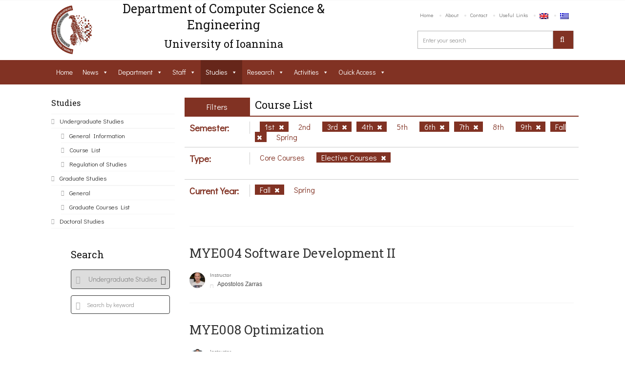

--- FILE ---
content_type: text/html; charset=UTF-8
request_url: https://www.cs.uoi.gr/studies/undergraduate-studies/course-list/?lang=en&cat=139,137,134,129,136,128,133&type=140
body_size: 27595
content:
<!DOCTYPE html>
<html lang="en-US"><head>
    <meta charset="UTF-8">
		            <meta name="title" content="">
            <meta name="keywords" content="">
          	<meta name="description" content="">
                <link rel="profile" href="http://gmpg.org/xfn/11">
    <link rel="pingback" href="https://www.cse.uoi.gr/xmlrpc.php">    
    <style type="text/css">
                .date-time{
	background-color: #851e24!important;
}

				
            </style>            <link rel="shortcut icon" href="https://www.cs.uoi.gr/wp-content/uploads/2016/03/logo-footer.png">
            <title>Course List &#8211; Computer Science and Engineering Department</title>
<meta name="viewport" content="width=device-width, initial-scale=1.0, maximum-scale=1.0, user-scalable=0"><meta name='robots' content='max-image-preview:large' />
<link rel="alternate" hreflang="en" href="https://www.cse.uoi.gr/studies/undergraduate-studies/course-list/?lang=en" />
<link rel="alternate" hreflang="el" href="https://www.cse.uoi.gr/spoudes/proptyxiakes-spoudes/katalogos-mathimatwn/" />
<link rel='dns-prefetch' href='//www.cse.uoi.gr' />
<link rel='dns-prefetch' href='//fonts.googleapis.com' />
<link rel='dns-prefetch' href='//s.w.org' />
<link rel="alternate" type="application/rss+xml" title="Computer Science and Engineering Department &raquo; Feed" href="https://www.cse.uoi.gr/feed/?lang=en" />
<link rel="alternate" type="application/rss+xml" title="Computer Science and Engineering Department &raquo; Comments Feed" href="https://www.cse.uoi.gr/comments/feed/?lang=en" />
<script type="text/javascript">
window._wpemojiSettings = {"baseUrl":"https:\/\/s.w.org\/images\/core\/emoji\/14.0.0\/72x72\/","ext":".png","svgUrl":"https:\/\/s.w.org\/images\/core\/emoji\/14.0.0\/svg\/","svgExt":".svg","source":{"concatemoji":"https:\/\/www.cse.uoi.gr\/wp-includes\/js\/wp-emoji-release.min.js?ver=6.0.11"}};
/*! This file is auto-generated */
!function(e,a,t){var n,r,o,i=a.createElement("canvas"),p=i.getContext&&i.getContext("2d");function s(e,t){var a=String.fromCharCode,e=(p.clearRect(0,0,i.width,i.height),p.fillText(a.apply(this,e),0,0),i.toDataURL());return p.clearRect(0,0,i.width,i.height),p.fillText(a.apply(this,t),0,0),e===i.toDataURL()}function c(e){var t=a.createElement("script");t.src=e,t.defer=t.type="text/javascript",a.getElementsByTagName("head")[0].appendChild(t)}for(o=Array("flag","emoji"),t.supports={everything:!0,everythingExceptFlag:!0},r=0;r<o.length;r++)t.supports[o[r]]=function(e){if(!p||!p.fillText)return!1;switch(p.textBaseline="top",p.font="600 32px Arial",e){case"flag":return s([127987,65039,8205,9895,65039],[127987,65039,8203,9895,65039])?!1:!s([55356,56826,55356,56819],[55356,56826,8203,55356,56819])&&!s([55356,57332,56128,56423,56128,56418,56128,56421,56128,56430,56128,56423,56128,56447],[55356,57332,8203,56128,56423,8203,56128,56418,8203,56128,56421,8203,56128,56430,8203,56128,56423,8203,56128,56447]);case"emoji":return!s([129777,127995,8205,129778,127999],[129777,127995,8203,129778,127999])}return!1}(o[r]),t.supports.everything=t.supports.everything&&t.supports[o[r]],"flag"!==o[r]&&(t.supports.everythingExceptFlag=t.supports.everythingExceptFlag&&t.supports[o[r]]);t.supports.everythingExceptFlag=t.supports.everythingExceptFlag&&!t.supports.flag,t.DOMReady=!1,t.readyCallback=function(){t.DOMReady=!0},t.supports.everything||(n=function(){t.readyCallback()},a.addEventListener?(a.addEventListener("DOMContentLoaded",n,!1),e.addEventListener("load",n,!1)):(e.attachEvent("onload",n),a.attachEvent("onreadystatechange",function(){"complete"===a.readyState&&t.readyCallback()})),(e=t.source||{}).concatemoji?c(e.concatemoji):e.wpemoji&&e.twemoji&&(c(e.twemoji),c(e.wpemoji)))}(window,document,window._wpemojiSettings);
</script>
<style type="text/css">
img.wp-smiley,
img.emoji {
	display: inline !important;
	border: none !important;
	box-shadow: none !important;
	height: 1em !important;
	width: 1em !important;
	margin: 0 0.07em !important;
	vertical-align: -0.1em !important;
	background: none !important;
	padding: 0 !important;
}
</style>
	<link rel='stylesheet' id='dashicons-css'  href='https://www.cse.uoi.gr/wp-includes/css/dashicons.min.css?ver=6.0.11' type='text/css' media='all' />
<link rel='stylesheet' id='wp-jquery-ui-dialog-css'  href='https://www.cse.uoi.gr/wp-includes/css/jquery-ui-dialog.min.css?ver=6.0.11' type='text/css' media='all' />
<link rel='stylesheet' id='font_Didact+Gothic-css'  href='//fonts.googleapis.com/css?family=Didact+Gothic%3Aregular&#038;ver=6.0.11' type='text/css' media='all' />
<link rel='stylesheet' id='font_Roboto+Slab-css'  href='//fonts.googleapis.com/css?family=Roboto+Slab%3Aregular&#038;ver=6.0.11' type='text/css' media='all' />
<link rel='stylesheet' id='wp-block-library-css'  href='https://www.cse.uoi.gr/wp-includes/css/dist/block-library/style.min.css?ver=6.0.11' type='text/css' media='all' />
<style id='global-styles-inline-css' type='text/css'>
body{--wp--preset--color--black: #000000;--wp--preset--color--cyan-bluish-gray: #abb8c3;--wp--preset--color--white: #ffffff;--wp--preset--color--pale-pink: #f78da7;--wp--preset--color--vivid-red: #cf2e2e;--wp--preset--color--luminous-vivid-orange: #ff6900;--wp--preset--color--luminous-vivid-amber: #fcb900;--wp--preset--color--light-green-cyan: #7bdcb5;--wp--preset--color--vivid-green-cyan: #00d084;--wp--preset--color--pale-cyan-blue: #8ed1fc;--wp--preset--color--vivid-cyan-blue: #0693e3;--wp--preset--color--vivid-purple: #9b51e0;--wp--preset--gradient--vivid-cyan-blue-to-vivid-purple: linear-gradient(135deg,rgba(6,147,227,1) 0%,rgb(155,81,224) 100%);--wp--preset--gradient--light-green-cyan-to-vivid-green-cyan: linear-gradient(135deg,rgb(122,220,180) 0%,rgb(0,208,130) 100%);--wp--preset--gradient--luminous-vivid-amber-to-luminous-vivid-orange: linear-gradient(135deg,rgba(252,185,0,1) 0%,rgba(255,105,0,1) 100%);--wp--preset--gradient--luminous-vivid-orange-to-vivid-red: linear-gradient(135deg,rgba(255,105,0,1) 0%,rgb(207,46,46) 100%);--wp--preset--gradient--very-light-gray-to-cyan-bluish-gray: linear-gradient(135deg,rgb(238,238,238) 0%,rgb(169,184,195) 100%);--wp--preset--gradient--cool-to-warm-spectrum: linear-gradient(135deg,rgb(74,234,220) 0%,rgb(151,120,209) 20%,rgb(207,42,186) 40%,rgb(238,44,130) 60%,rgb(251,105,98) 80%,rgb(254,248,76) 100%);--wp--preset--gradient--blush-light-purple: linear-gradient(135deg,rgb(255,206,236) 0%,rgb(152,150,240) 100%);--wp--preset--gradient--blush-bordeaux: linear-gradient(135deg,rgb(254,205,165) 0%,rgb(254,45,45) 50%,rgb(107,0,62) 100%);--wp--preset--gradient--luminous-dusk: linear-gradient(135deg,rgb(255,203,112) 0%,rgb(199,81,192) 50%,rgb(65,88,208) 100%);--wp--preset--gradient--pale-ocean: linear-gradient(135deg,rgb(255,245,203) 0%,rgb(182,227,212) 50%,rgb(51,167,181) 100%);--wp--preset--gradient--electric-grass: linear-gradient(135deg,rgb(202,248,128) 0%,rgb(113,206,126) 100%);--wp--preset--gradient--midnight: linear-gradient(135deg,rgb(2,3,129) 0%,rgb(40,116,252) 100%);--wp--preset--duotone--dark-grayscale: url('#wp-duotone-dark-grayscale');--wp--preset--duotone--grayscale: url('#wp-duotone-grayscale');--wp--preset--duotone--purple-yellow: url('#wp-duotone-purple-yellow');--wp--preset--duotone--blue-red: url('#wp-duotone-blue-red');--wp--preset--duotone--midnight: url('#wp-duotone-midnight');--wp--preset--duotone--magenta-yellow: url('#wp-duotone-magenta-yellow');--wp--preset--duotone--purple-green: url('#wp-duotone-purple-green');--wp--preset--duotone--blue-orange: url('#wp-duotone-blue-orange');--wp--preset--font-size--small: 13px;--wp--preset--font-size--medium: 20px;--wp--preset--font-size--large: 36px;--wp--preset--font-size--x-large: 42px;}.has-black-color{color: var(--wp--preset--color--black) !important;}.has-cyan-bluish-gray-color{color: var(--wp--preset--color--cyan-bluish-gray) !important;}.has-white-color{color: var(--wp--preset--color--white) !important;}.has-pale-pink-color{color: var(--wp--preset--color--pale-pink) !important;}.has-vivid-red-color{color: var(--wp--preset--color--vivid-red) !important;}.has-luminous-vivid-orange-color{color: var(--wp--preset--color--luminous-vivid-orange) !important;}.has-luminous-vivid-amber-color{color: var(--wp--preset--color--luminous-vivid-amber) !important;}.has-light-green-cyan-color{color: var(--wp--preset--color--light-green-cyan) !important;}.has-vivid-green-cyan-color{color: var(--wp--preset--color--vivid-green-cyan) !important;}.has-pale-cyan-blue-color{color: var(--wp--preset--color--pale-cyan-blue) !important;}.has-vivid-cyan-blue-color{color: var(--wp--preset--color--vivid-cyan-blue) !important;}.has-vivid-purple-color{color: var(--wp--preset--color--vivid-purple) !important;}.has-black-background-color{background-color: var(--wp--preset--color--black) !important;}.has-cyan-bluish-gray-background-color{background-color: var(--wp--preset--color--cyan-bluish-gray) !important;}.has-white-background-color{background-color: var(--wp--preset--color--white) !important;}.has-pale-pink-background-color{background-color: var(--wp--preset--color--pale-pink) !important;}.has-vivid-red-background-color{background-color: var(--wp--preset--color--vivid-red) !important;}.has-luminous-vivid-orange-background-color{background-color: var(--wp--preset--color--luminous-vivid-orange) !important;}.has-luminous-vivid-amber-background-color{background-color: var(--wp--preset--color--luminous-vivid-amber) !important;}.has-light-green-cyan-background-color{background-color: var(--wp--preset--color--light-green-cyan) !important;}.has-vivid-green-cyan-background-color{background-color: var(--wp--preset--color--vivid-green-cyan) !important;}.has-pale-cyan-blue-background-color{background-color: var(--wp--preset--color--pale-cyan-blue) !important;}.has-vivid-cyan-blue-background-color{background-color: var(--wp--preset--color--vivid-cyan-blue) !important;}.has-vivid-purple-background-color{background-color: var(--wp--preset--color--vivid-purple) !important;}.has-black-border-color{border-color: var(--wp--preset--color--black) !important;}.has-cyan-bluish-gray-border-color{border-color: var(--wp--preset--color--cyan-bluish-gray) !important;}.has-white-border-color{border-color: var(--wp--preset--color--white) !important;}.has-pale-pink-border-color{border-color: var(--wp--preset--color--pale-pink) !important;}.has-vivid-red-border-color{border-color: var(--wp--preset--color--vivid-red) !important;}.has-luminous-vivid-orange-border-color{border-color: var(--wp--preset--color--luminous-vivid-orange) !important;}.has-luminous-vivid-amber-border-color{border-color: var(--wp--preset--color--luminous-vivid-amber) !important;}.has-light-green-cyan-border-color{border-color: var(--wp--preset--color--light-green-cyan) !important;}.has-vivid-green-cyan-border-color{border-color: var(--wp--preset--color--vivid-green-cyan) !important;}.has-pale-cyan-blue-border-color{border-color: var(--wp--preset--color--pale-cyan-blue) !important;}.has-vivid-cyan-blue-border-color{border-color: var(--wp--preset--color--vivid-cyan-blue) !important;}.has-vivid-purple-border-color{border-color: var(--wp--preset--color--vivid-purple) !important;}.has-vivid-cyan-blue-to-vivid-purple-gradient-background{background: var(--wp--preset--gradient--vivid-cyan-blue-to-vivid-purple) !important;}.has-light-green-cyan-to-vivid-green-cyan-gradient-background{background: var(--wp--preset--gradient--light-green-cyan-to-vivid-green-cyan) !important;}.has-luminous-vivid-amber-to-luminous-vivid-orange-gradient-background{background: var(--wp--preset--gradient--luminous-vivid-amber-to-luminous-vivid-orange) !important;}.has-luminous-vivid-orange-to-vivid-red-gradient-background{background: var(--wp--preset--gradient--luminous-vivid-orange-to-vivid-red) !important;}.has-very-light-gray-to-cyan-bluish-gray-gradient-background{background: var(--wp--preset--gradient--very-light-gray-to-cyan-bluish-gray) !important;}.has-cool-to-warm-spectrum-gradient-background{background: var(--wp--preset--gradient--cool-to-warm-spectrum) !important;}.has-blush-light-purple-gradient-background{background: var(--wp--preset--gradient--blush-light-purple) !important;}.has-blush-bordeaux-gradient-background{background: var(--wp--preset--gradient--blush-bordeaux) !important;}.has-luminous-dusk-gradient-background{background: var(--wp--preset--gradient--luminous-dusk) !important;}.has-pale-ocean-gradient-background{background: var(--wp--preset--gradient--pale-ocean) !important;}.has-electric-grass-gradient-background{background: var(--wp--preset--gradient--electric-grass) !important;}.has-midnight-gradient-background{background: var(--wp--preset--gradient--midnight) !important;}.has-small-font-size{font-size: var(--wp--preset--font-size--small) !important;}.has-medium-font-size{font-size: var(--wp--preset--font-size--medium) !important;}.has-large-font-size{font-size: var(--wp--preset--font-size--large) !important;}.has-x-large-font-size{font-size: var(--wp--preset--font-size--x-large) !important;}
</style>
<link rel='stylesheet' id='buttons-css'  href='https://www.cse.uoi.gr/wp-includes/css/buttons.min.css?ver=6.0.11' type='text/css' media='all' />
<link rel='stylesheet' id='mediaelement-css'  href='https://www.cse.uoi.gr/wp-includes/js/mediaelement/mediaelementplayer-legacy.min.css?ver=4.2.16' type='text/css' media='all' />
<link rel='stylesheet' id='wp-mediaelement-css'  href='https://www.cse.uoi.gr/wp-includes/js/mediaelement/wp-mediaelement.min.css?ver=6.0.11' type='text/css' media='all' />
<link rel='stylesheet' id='media-views-css'  href='https://www.cse.uoi.gr/wp-includes/css/media-views.min.css?ver=6.0.11' type='text/css' media='all' />
<link rel='stylesheet' id='imgareaselect-css'  href='https://www.cse.uoi.gr/wp-includes/js/imgareaselect/imgareaselect.css?ver=0.9.8' type='text/css' media='all' />
<link rel='stylesheet' id='rs-plugin-settings-css'  href='https://www.cse.uoi.gr/wp-content/plugins/revslider/public/assets/css/settings.css?ver=5.1.6' type='text/css' media='all' />
<style id='rs-plugin-settings-inline-css' type='text/css'>
#rs-demo-id {}
</style>
<link rel='stylesheet' id='wordpress-file-upload-style-css'  href='https://www.cse.uoi.gr/wp-content/plugins/wp-file-upload/css/wordpress_file_upload_style.css?ver=6.0.11' type='text/css' media='all' />
<link rel='stylesheet' id='wordpress-file-upload-style-safe-css'  href='https://www.cse.uoi.gr/wp-content/plugins/wp-file-upload/css/wordpress_file_upload_style_safe.css?ver=6.0.11' type='text/css' media='all' />
<link rel='stylesheet' id='wordpress-file-upload-adminbar-style-css'  href='https://www.cse.uoi.gr/wp-content/plugins/wp-file-upload/css/wordpress_file_upload_adminbarstyle.css?ver=6.0.11' type='text/css' media='all' />
<link rel='stylesheet' id='jquery-ui-css-css'  href='https://www.cse.uoi.gr/wp-content/plugins/wp-file-upload/vendor/jquery/jquery-ui.min.css?ver=6.0.11' type='text/css' media='all' />
<link rel='stylesheet' id='jquery-ui-timepicker-addon-css-css'  href='https://www.cse.uoi.gr/wp-content/plugins/wp-file-upload/vendor/jquery/jquery-ui-timepicker-addon.min.css?ver=6.0.11' type='text/css' media='all' />
<link rel='stylesheet' id='megamenu-css'  href='https://www.cse.uoi.gr/wp-content/uploads/maxmegamenu/style_en.css?ver=e89549' type='text/css' media='all' />
<link rel='stylesheet' id='iconmoon_css-css'  href='https://www.cse.uoi.gr/wp-content/themes/uoc-theme/include/assets/icon/css/iconmoon.css?ver=6.0.11' type='text/css' media='all' />
<link rel='stylesheet' id='bootstrap_css-css'  href='https://www.cse.uoi.gr/wp-content/themes/uoc-theme/assets/css/bootstrap.min.css?ver=6.0.11' type='text/css' media='all' />
<link rel='stylesheet' id='style_css-css'  href='https://www.cse.uoi.gr/wp-content/themes/uoc-theme/style.css?ver=6.0.11' type='text/css' media='all' />
<link rel='stylesheet' id='owl_carousel-css'  href='https://www.cse.uoi.gr/wp-content/themes/uoc-theme/assets/css/owl.carousel.css?ver=6.0.11' type='text/css' media='all' />
<link rel='stylesheet' id='widget_css-css'  href='https://www.cse.uoi.gr/wp-content/themes/uoc-theme/assets/css/widget.css?ver=6.0.11' type='text/css' media='all' />
<link rel='stylesheet' id='datepicker_css-css'  href='https://www.cse.uoi.gr/wp-content/themes/uoc-theme/assets/css/jquery.datetimepicker.css?ver=6.0.11' type='text/css' media='all' />
<link rel='stylesheet' id='responsive_css-css'  href='https://www.cse.uoi.gr/wp-content/themes/uoc-theme/assets/css/responsive.css?ver=6.0.11' type='text/css' media='all' />
<link rel='stylesheet' id='bootstrap-theme_css-css'  href='https://www.cse.uoi.gr/wp-content/themes/uoc-theme/assets/css/bootstrap-theme.css?ver=6.0.11' type='text/css' media='all' />
<link rel='stylesheet' id='prettyPhoto_css-css'  href='https://www.cse.uoi.gr/wp-content/themes/uoc-theme/assets/css/prettyphoto.css?ver=6.0.11' type='text/css' media='all' />
<link rel='stylesheet' id='flexslider_css-css'  href='https://www.cse.uoi.gr/wp-content/themes/uoc-theme/assets/css/flexslider.css?ver=6.0.11' type='text/css' media='all' />
<link rel='stylesheet' id='theme_style_css-css'  href='https://www.cse.uoi.gr/wp-content/themes/uoc-theme/include/theme_styles.php?ver=6.0.11' type='text/css' media='all' />
<link rel='stylesheet' id='js_composer_custom_css-css'  href='//www.cse.uoi.gr/wp-content/uploads/js_composer/custom.css?ver=4.11' type='text/css' media='all' />
<script type='text/javascript' src='https://www.cse.uoi.gr/wp-includes/js/jquery/jquery.min.js?ver=3.6.0' id='jquery-core-js'></script>
<script type='text/javascript' src='https://www.cse.uoi.gr/wp-includes/js/jquery/jquery-migrate.min.js?ver=3.3.2' id='jquery-migrate-js'></script>
<script type='text/javascript' src='https://www.cse.uoi.gr/wp-includes/js/jquery/ui/core.min.js?ver=1.13.1' id='jquery-ui-core-js'></script>
<script type='text/javascript' id='utils-js-extra'>
/* <![CDATA[ */
var userSettings = {"url":"\/","uid":"0","time":"1769898147","secure":"1"};
/* ]]> */
</script>
<script type='text/javascript' src='https://www.cse.uoi.gr/wp-includes/js/utils.min.js?ver=6.0.11' id='utils-js'></script>
<script type='text/javascript' src='https://www.cse.uoi.gr/wp-includes/js/plupload/moxie.min.js?ver=1.3.5' id='moxiejs-js'></script>
<script type='text/javascript' src='https://www.cse.uoi.gr/wp-includes/js/plupload/plupload.min.js?ver=2.1.9' id='plupload-js'></script>
<!--[if lt IE 8]>
<script type='text/javascript' src='https://www.cse.uoi.gr/wp-includes/js/json2.min.js?ver=2015-05-03' id='json2-js'></script>
<![endif]-->
<script type='text/javascript' src='https://www.cse.uoi.gr/wp-content/plugins/revslider/public/assets/js/jquery.themepunch.tools.min.js?ver=5.1.6' id='tp-tools-js'></script>
<script type='text/javascript' src='https://www.cse.uoi.gr/wp-content/plugins/revslider/public/assets/js/jquery.themepunch.revolution.min.js?ver=5.1.6' id='revmin-js'></script>
<script type='text/javascript' src='https://www.cse.uoi.gr/wp-content/plugins/wp-file-upload/js/wordpress_file_upload_functions.js?ver=6.0.11' id='wordpress_file_upload_script-js'></script>
<script type='text/javascript' src='https://www.cse.uoi.gr/wp-includes/js/jquery/ui/datepicker.min.js?ver=1.13.1' id='jquery-ui-datepicker-js'></script>
<script type='text/javascript' id='jquery-ui-datepicker-js-after'>
jQuery(function(jQuery){jQuery.datepicker.setDefaults({"closeText":"Close","currentText":"Today","monthNames":["January","February","March","April","May","June","July","August","September","October","November","December"],"monthNamesShort":["Jan","Feb","Mar","Apr","May","Jun","Jul","Aug","Sep","Oct","Nov","Dec"],"nextText":"Next","prevText":"Previous","dayNames":["Sunday","Monday","Tuesday","Wednesday","Thursday","Friday","Saturday"],"dayNamesShort":["Sun","Mon","Tue","Wed","Thu","Fri","Sat"],"dayNamesMin":["S","M","T","W","T","F","S"],"dateFormat":"d MM yy","firstDay":1,"isRTL":false});});
</script>
<script type='text/javascript' src='https://www.cse.uoi.gr/wp-content/plugins/wp-file-upload/vendor/jquery/jquery-ui-timepicker-addon.min.js?ver=6.0.11' id='jquery-ui-timepicker-addon-js-js'></script>
<script type='text/javascript' src='https://www.cse.uoi.gr/wp-content/themes/uoc-theme/assets/scripts/bootstrap.min.js?ver=6.0.11' id='bootstrap.min_script-js'></script>
<script type='text/javascript' src='https://www.cse.uoi.gr/wp-content/themes/uoc-theme/assets/scripts/counter.js?ver=6.0.11' id='counter_script-js'></script>
<link rel="https://api.w.org/" href="https://www.cse.uoi.gr/wp-json/" /><link rel="alternate" type="application/json" href="https://www.cse.uoi.gr/wp-json/wp/v2/pages/4329" /><link rel="EditURI" type="application/rsd+xml" title="RSD" href="https://www.cse.uoi.gr/xmlrpc.php?rsd" />
<link rel="wlwmanifest" type="application/wlwmanifest+xml" href="https://www.cse.uoi.gr/wp-includes/wlwmanifest.xml" /> 
<meta name="generator" content="WordPress 6.0.11" />
<link rel="canonical" href="https://www.cse.uoi.gr/studies/undergraduate-studies/course-list/?lang=en" />
<link rel='shortlink' href='https://www.cse.uoi.gr/?p=4329&#038;lang=en' />
<link rel="alternate" type="application/json+oembed" href="https://www.cse.uoi.gr/wp-json/oembed/1.0/embed?url=https%3A%2F%2Fwww.cse.uoi.gr%2Fstudies%2Fundergraduate-studies%2Fcourse-list%2F%3Flang%3Den" />
<link rel="alternate" type="text/xml+oembed" href="https://www.cse.uoi.gr/wp-json/oembed/1.0/embed?url=https%3A%2F%2Fwww.cse.uoi.gr%2Fstudies%2Fundergraduate-studies%2Fcourse-list%2F%3Flang%3Den&#038;format=xml" />
<meta name="generator" content="WPML ver:4.2.5 stt:1,13;" />
<meta name="generator" content="Powered by Visual Composer - drag and drop page builder for WordPress."/>
<!--[if lte IE 9]><link rel="stylesheet" type="text/css" href="https://www.cse.uoi.gr/wp-content/plugins/js_composer/assets/css/vc_lte_ie9.min.css" media="screen"><![endif]--><!--[if IE  8]><link rel="stylesheet" type="text/css" href="https://www.cse.uoi.gr/wp-content/plugins/js_composer/assets/css/vc-ie8.min.css" media="screen"><![endif]--><meta name="generator" content="Powered by Slider Revolution 5.1.6 - responsive, Mobile-Friendly Slider Plugin for WordPress with comfortable drag and drop interface." />
<link rel="alternate" type="application/rss+xml" title="RSS" href="https://www.cse.uoi.gr/?lang=en/rsslatest.xml" /><noscript><style type="text/css"> .wpb_animate_when_almost_visible { opacity: 1; }</style></noscript><style type="text/css">/** Mega Menu CSS: fs **/</style>
    <style type="text/css">
    	    </style>
    <script defer src="https://use.fontawesome.com/releases/v5.0.8/js/all.js"></script>


    </head>
    <body class="page-template page-template-display_courses_template page-template-display_courses_template-php page page-id-4329 page-child parent-pageid-4288  cbp-spmenu-push mega-menu-main-menu wpb-js-composer js-comp-ver-4.11 vc_responsive">


<div id="fb-root"></div>
<script>(function(d, s, id) {
  var js, fjs = d.getElementsByTagName(s)[0];
  if (d.getElementById(id)) return;
  js = d.createElement(s); js.id = id;
  js.src = "//connect.facebook.net/en_US/sdk.js#xfbml=1&version=v2.5";
  fjs.parentNode.insertBefore(js, fjs);
}(document, 'script', 'facebook-jssdk'));</script>



		        <!-- Wrapper -->
        <div class="wrapper wrapper_full_width">
			



        <!-- Header 1 Start -->
        <header id="main-header">
             



        <div class="container">
            <div class="row">
                        <div class="col-md-1">
            <a href="https://www.cse.uoi.gr/?lang=en" class="logo">
                <img src="https://www.cs.uoi.gr/wp-content/uploads/2016/03/logo-footer.png" alt="Computer Science and Engineering Department"></a>
        </div>
        <div class="col-md-6 site_name_wrapper">
            <!--<a href="" class="logo">
                </a>-->
              <h1 id="site_name" style="font-size: 25px!important;">Department of Computer Science & Engineering </h1>
 <h3 style="text-align:center;margin-top: 0;padding-top: 0"> University of Ioannina</h3>
        </div>

                        <div class="col-md-5">
                    <div class="right-side">
                        <nav class="top-nav">
                            <ul id="menu-top-menu-en" class=""><li id="menu-item-4588" class="menu-item menu-item-type-post_type menu-item-object-page menu-item-home menu-item-4588"><a href="https://www.cse.uoi.gr/?lang=en">Home</a></li>
<li id="menu-item-4589" class="menu-item menu-item-type-post_type menu-item-object-page menu-item-4589"><a href="https://www.cse.uoi.gr/about/?lang=en">About</a></li>
<li id="menu-item-4590" class="menu-item menu-item-type-post_type menu-item-object-page menu-item-4590"><a href="https://www.cse.uoi.gr/contact/?lang=en">Contact</a></li>
<li id="menu-item-4591" class="menu-item menu-item-type-post_type menu-item-object-page menu-item-4591"><a href="https://www.cse.uoi.gr/useful-links/?lang=en">Useful Links</a></li>
<li id="menu-item-wpml-ls-3-en" class="menu-item wpml-ls-slot-3 wpml-ls-item wpml-ls-item-en wpml-ls-current-language wpml-ls-menu-item wpml-ls-first-item menu-item-type-wpml_ls_menu_item menu-item-object-wpml_ls_menu_item menu-item-wpml-ls-3-en"><a href="https://www.cse.uoi.gr/studies/undergraduate-studies/course-list/?lang=en"><img class="wpml-ls-flag" src="https://www.cse.uoi.gr/wp-content/plugins/sitepress-multilingual-cms/res/flags/en.png" alt="en" title="English"></a></li>
<li id="menu-item-wpml-ls-3-el" class="menu-item wpml-ls-slot-3 wpml-ls-item wpml-ls-item-el wpml-ls-menu-item wpml-ls-last-item menu-item-type-wpml_ls_menu_item menu-item-object-wpml_ls_menu_item menu-item-wpml-ls-3-el"><a href="https://www.cse.uoi.gr/spoudes/proptyxiakes-spoudes/katalogos-mathimatwn/"><img class="wpml-ls-flag" src="https://www.cse.uoi.gr/wp-content/plugins/sitepress-multilingual-cms/res/flags/el.png" alt="el" title="Ελληνικα"></a></li>
</ul>                        </nav>
                        <div class="header-search">
                                    <form method="get" action="https://www.cse.uoi.gr/?lang=en" >
            <span>Search</span>
            <input type="text" value="" name="s" id="s"   placeholder="Enter your search" />
            <input type="hidden" name="lang" value="en"/>
            <label><input type="submit" value=""></label>
        </form>

                                </div>
                    </div>
                </div>
            </div>
        </div>
        
                    <div class="main-nav ">
                        <div class="container" style="background:none!important;">
                        <nav class="navigation">
                            <!--<a class="cs-click-menu" href="#">
                                <i class="icon-align-justify"></i>
                            </a>-->
                            
                        </nav>
                        <nav id="site-navigation" role="navigation"><div id="main-menu" class="main-menu-container"><div class="site-container"><div id="mega-menu-wrap-main-menu" class="mega-menu-wrap"><div class="mega-menu-toggle" tabindex="0" onchange="checkDisplay()"><div class="mega-toggle-blocks-left"></div><div class="mega-toggle-blocks-center"></div><div class="mega-toggle-blocks-right" ><div class='mega-toggle-block mega-menu-toggle-block mega-toggle-block-1' id='mega-toggle-block-1' ><span class='mega-toggle-label'><span class='mega-toggle-label-closed'>MENU</span><span class='mega-toggle-label-open'>MENU</span></span></div></div></div><ul id="mega-menu-main-menu" class="mega-menu mega-menu-horizontal mega-no-js" data-event="hover" data-effect="fade_up" data-effect-speed="200" data-effect-mobile="slide" data-effect-speed-mobile="200" data-second-click="close" data-document-click="collapse" data-vertical-behaviour="accordion" data-breakpoint="796" data-unbind="true"><li class='mega-menu-item mega-menu-item-type-post_type mega-menu-item-object-page mega-menu-item-home mega-align-bottom-left mega-menu-flyout mega-menu-item-4401' id='mega-menu-item-4401'><a class="mega-menu-link" href="https://www.cse.uoi.gr/?lang=en" tabindex="0">Home</a></li><li class='mega-menu-item mega-menu-item-type-post_type mega-menu-item-object-page mega-menu-item-has-children mega-align-bottom-left mega-menu-flyout mega-menu-item-4444' id='mega-menu-item-4444'><a class="mega-menu-link" href="https://www.cse.uoi.gr/news/?lang=en" aria-haspopup="true" tabindex="0">News</a>
<ul class="mega-sub-menu">
<li class='mega-menu-item mega-menu-item-type-post_type mega-menu-item-object-page mega-menu-item-4445' id='mega-menu-item-4445'><a class="mega-menu-link" href="https://www.cse.uoi.gr/news/public-news/?lang=en">Public News</a></li><li class='mega-menu-item mega-menu-item-type-post_type mega-menu-item-object-page mega-menu-item-4446' id='mega-menu-item-4446'><a class="mega-menu-link" href="https://www.cse.uoi.gr/news/undergraduate-studies-news/?lang=en">Undergraduate Studies</a></li><li class='mega-menu-item mega-menu-item-type-post_type mega-menu-item-object-page mega-menu-item-4448' id='mega-menu-item-4448'><a class="mega-menu-link" href="https://www.cse.uoi.gr/news/graduate-studies-news/?lang=en">Graduate Studies</a></li><li class='mega-menu-item mega-menu-item-type-post_type mega-menu-item-object-page mega-menu-item-4447' id='mega-menu-item-4447'><a class="mega-menu-link" href="https://www.cse.uoi.gr/news/calls/?lang=en">Calls</a></li><li class='mega-menu-item mega-menu-item-type-post_type mega-menu-item-object-page mega-menu-item-4449' id='mega-menu-item-4449'><a class="mega-menu-link" href="https://www.cse.uoi.gr/news/department-distinctions/?lang=en">Department Distinctions</a></li></ul>
</li><li class='mega-menu-item mega-menu-item-type-post_type mega-menu-item-object-page mega-menu-item-has-children mega-align-bottom-left mega-menu-flyout mega-menu-item-4402' id='mega-menu-item-4402'><a class="mega-menu-link" href="https://www.cse.uoi.gr/about/?lang=en" aria-haspopup="true" tabindex="0">Department</a>
<ul class="mega-sub-menu">
<li class='mega-menu-item mega-menu-item-type-post_type mega-menu-item-object-page mega-menu-item-has-children mega-menu-item-4357' id='mega-menu-item-4357'><a class="mega-menu-link" href="https://www.cse.uoi.gr/about/?lang=en" aria-haspopup="true">About</a>
	<ul class="mega-sub-menu">
<li class='mega-menu-item mega-menu-item-type-post_type mega-menu-item-object-page mega-menu-item-4358' id='mega-menu-item-4358'><a class="mega-menu-link" href="https://www.cse.uoi.gr/about/%ce%b9%cf%83%cf%84%ce%bf%cf%81%ce%b9%ce%ba%cf%8c/?lang=en">Department's History</a></li><li class='mega-menu-item mega-menu-item-type-post_type mega-menu-item-object-page mega-menu-item-4359' id='mega-menu-item-4359'><a class="mega-menu-link" href="https://www.cse.uoi.gr/about/quality-assurance/?lang=en">Quality Assurance</a></li>	</ul>
</li><li class='mega-menu-item mega-menu-item-type-post_type mega-menu-item-object-page mega-menu-item-4360' id='mega-menu-item-4360'><a class="mega-menu-link" href="https://www.cse.uoi.gr/administration/?lang=en">Administration</a></li><li class='mega-menu-item mega-menu-item-type-post_type mega-menu-item-object-page mega-menu-item-has-children mega-menu-item-4361' id='mega-menu-item-4361'><a class="mega-menu-link" href="https://www.cse.uoi.gr/facilities/?lang=en" aria-haspopup="true">Facilities</a>
	<ul class="mega-sub-menu">
<li class='mega-menu-item mega-menu-item-type-post_type mega-menu-item-object-page mega-menu-item-4362' id='mega-menu-item-4362'><a class="mega-menu-link" href="https://www.cse.uoi.gr/facilities/building/?lang=en">Building</a></li><li class='mega-menu-item mega-menu-item-type-post_type mega-menu-item-object-page mega-menu-item-4363' id='mega-menu-item-4363'><a class="mega-menu-link" href="https://www.cse.uoi.gr/facilities/computer-center/?lang=en">Computer Center</a></li><li class='mega-menu-item mega-menu-item-type-post_type mega-menu-item-object-page mega-menu-item-4364' id='mega-menu-item-4364'><a class="mega-menu-link" href="https://www.cse.uoi.gr/facilities/reading-area/?lang=en">Reading Area</a></li><li class='mega-menu-item mega-menu-item-type-post_type mega-menu-item-object-page mega-menu-item-4365' id='mega-menu-item-4365'><a class="mega-menu-link" href="https://www.cse.uoi.gr/facilities/undergraduate-labs/?lang=en">Undergraduate  Labs</a></li>	</ul>
</li></ul>
</li><li class='mega-menu-item mega-menu-item-type-post_type mega-menu-item-object-page mega-menu-item-has-children mega-align-bottom-left mega-menu-flyout mega-menu-item-4745' id='mega-menu-item-4745'><a class="mega-menu-link" href="https://www.cse.uoi.gr/staff/teaching-faculty/?lang=en" aria-haspopup="true" tabindex="0">Staff</a>
<ul class="mega-sub-menu">
<li class='mega-menu-item mega-menu-item-type-custom mega-menu-item-object-custom mega-menu-item-4747' id='mega-menu-item-4747'><a class="mega-menu-link" href="https://www.cs.uoi.gr/staff/teaching-faculty/?cat=155&#038;lang=en">Teaching Faculty</a></li><li class='mega-menu-item mega-menu-item-type-post_type mega-menu-item-object-page mega-menu-item-4413' id='mega-menu-item-4413'><a class="mega-menu-link" href="https://www.cse.uoi.gr/staff/administrative-staff/?lang=en">Administrative Staff</a></li></ul>
</li><li class='mega-menu-item mega-menu-item-type-post_type mega-menu-item-object-page mega-current-page-ancestor mega-current-menu-ancestor mega-current_page_ancestor mega-menu-item-has-children mega-align-bottom-left mega-menu-flyout mega-menu-item-4415' id='mega-menu-item-4415'><a class="mega-menu-link" href="https://www.cse.uoi.gr/studies/?lang=en" aria-haspopup="true" tabindex="0">Studies</a>
<ul class="mega-sub-menu">
<li class='mega-menu-item mega-menu-item-type-post_type mega-menu-item-object-page mega-current-page-ancestor mega-current-menu-ancestor mega-current-menu-parent mega-current-page-parent mega-current_page_parent mega-current_page_ancestor mega-menu-item-has-children mega-menu-item-4366' id='mega-menu-item-4366'><a class="mega-menu-link" href="https://www.cse.uoi.gr/studies/undergraduate-studies/?lang=en" aria-haspopup="true">Undergraduate Studies</a>
	<ul class="mega-sub-menu">
<li class='mega-menu-item mega-menu-item-type-post_type mega-menu-item-object-page mega-menu-item-4368' id='mega-menu-item-4368'><a class="mega-menu-link" href="https://www.cse.uoi.gr/studies/undergraduate-studies/general-information/?lang=en">General Information</a></li><li class='mega-menu-item mega-menu-item-type-post_type mega-menu-item-object-page mega-current-menu-item mega-page_item mega-page-item-4329 mega-current_page_item mega-menu-item-4367' id='mega-menu-item-4367'><a class="mega-menu-link" href="https://www.cse.uoi.gr/studies/undergraduate-studies/course-list/?lang=en">Course List</a></li><li class='mega-menu-item mega-menu-item-type-post_type mega-menu-item-object-page mega-menu-item-4369' id='mega-menu-item-4369'><a class="mega-menu-link" href="https://www.cse.uoi.gr/studies/undergraduate-studies/regulation-of-studies/?lang=en">Regulation of Studies</a></li>	</ul>
</li><li class='mega-menu-item mega-menu-item-type-post_type mega-menu-item-object-page mega-menu-item-has-children mega-menu-item-4370' id='mega-menu-item-4370'><a class="mega-menu-link" href="https://www.cse.uoi.gr/studies/graduate-studies/?lang=en" aria-haspopup="true">Graduate Studies</a>
	<ul class="mega-sub-menu">
<li class='mega-menu-item mega-menu-item-type-post_type mega-menu-item-object-page mega-menu-item-4371' id='mega-menu-item-4371'><a class="mega-menu-link" href="https://www.cse.uoi.gr/studies/graduate-studies/general/?lang=en">General</a></li><li class='mega-menu-item mega-menu-item-type-post_type mega-menu-item-object-page mega-menu-item-4372' id='mega-menu-item-4372'><a class="mega-menu-link" href="https://www.cse.uoi.gr/studies/graduate-studies/graduate-courses-list/?lang=en">Graduate Courses List</a></li>	</ul>
</li><li class='mega-menu-item mega-menu-item-type-post_type mega-menu-item-object-page mega-menu-item-4373' id='mega-menu-item-4373'><a class="mega-menu-link" href="https://www.cse.uoi.gr/studies/doctoral-studies/?lang=en">Doctoral Studies</a></li></ul>
</li><li class='mega-menu-item mega-menu-item-type-post_type mega-menu-item-object-page mega-menu-item-has-children mega-align-bottom-left mega-menu-flyout mega-menu-item-4374' id='mega-menu-item-4374'><a class="mega-menu-link" href="https://www.cse.uoi.gr/research/?lang=en" aria-haspopup="true" tabindex="0">Research</a>
<ul class="mega-sub-menu">
<li class='mega-menu-item mega-menu-item-type-post_type mega-menu-item-object-page mega-menu-item-4375' id='mega-menu-item-4375'><a class="mega-menu-link" href="https://www.cse.uoi.gr/research/laboratories/?lang=en">Laboratories</a></li><li class='mega-menu-item mega-menu-item-type-post_type mega-menu-item-object-page mega-menu-item-4376' id='mega-menu-item-4376'><a class="mega-menu-link" href="https://www.cse.uoi.gr/research/research-areas/?lang=en">Research Areas</a></li><li class='mega-menu-item mega-menu-item-type-custom mega-menu-item-object-custom mega-menu-item-5174' id='mega-menu-item-5174'><a class="mega-menu-link" href="https://www.cs.uoi.gr/tech_reports/">Publications</a></li></ul>
</li><li class='mega-menu-item mega-menu-item-type-post_type mega-menu-item-object-page mega-menu-item-has-children mega-align-bottom-left mega-menu-flyout mega-menu-item-4464' id='mega-menu-item-4464'><a class="mega-menu-link" href="https://www.cse.uoi.gr/activities/?lang=en" aria-haspopup="true" tabindex="0">Activities</a>
<ul class="mega-sub-menu">
<li class='mega-menu-item mega-menu-item-type-post_type mega-menu-item-object-page mega-menu-item-4465' id='mega-menu-item-4465'><a class="mega-menu-link" href="https://www.cse.uoi.gr/activities/conference/?lang=en">Conference</a></li><li class='mega-menu-item mega-menu-item-type-post_type mega-menu-item-object-page mega-menu-item-4466' id='mega-menu-item-4466'><a class="mega-menu-link" href="https://www.cse.uoi.gr/activities/seminars/?lang=en">Seminars</a></li><li class='mega-menu-item mega-menu-item-type-post_type mega-menu-item-object-page mega-menu-item-4467' id='mega-menu-item-4467'><a class="mega-menu-link" href="https://www.cse.uoi.gr/activities/events/?lang=en">Events</a></li></ul>
</li><li class='mega-menu-item mega-menu-item-type-post_type mega-menu-item-object-page mega-menu-item-has-children mega-align-bottom-left mega-menu-flyout mega-menu-item-4637' id='mega-menu-item-4637'><a class="mega-menu-link" href="https://www.cse.uoi.gr/ouick-access/?lang=en" aria-haspopup="true" tabindex="0">Ouick Access</a>
<ul class="mega-sub-menu">
<li class='mega-menu-item mega-menu-item-type-custom mega-menu-item-object-custom mega-menu-item-5026' id='mega-menu-item-5026'><a class="mega-menu-link" href="https://www.cs.uoi.gr/academic-year-programm/?lang=en">Lectures Weekly Schedule</a></li><li class='mega-menu-item mega-menu-item-type-custom mega-menu-item-object-custom mega-menu-item-5027' id='mega-menu-item-5027'><a class="mega-menu-link" href="https://www.cs.uoi.gr/academic-year-programm/?lang=en">Labs Weekly Schedule</a></li></ul>
</li></ul></div> <div class="clearboth"></div></div></div></nav><!-- #site-navigation -->                         </div>
                    </div>
             
       

                </header>
                    <!-- Main Content Section -->
            <main id="main-content">
                <!-- Main Section -->
                <div class="main-section">
<style>
a.filter-item:hover {
    background: #813223;
    color: #fff;
}
a.item-active {
    background: #813223;
    color: #fff;
}
ul.course-tags li:hover {
    color: #813223;
}
.course-tags:hover {
    color: #813223!important;
}
.cs-courses.listing-view article .cs-text .course-tags li:hover {
    color: #813223 !important;
}
</style>
<!-- PageSection Start -->
<section class="page-section" style=" padding: 0; ">
    <!-- Container -->
    <div class="container">
        <!-- Row -->
        <div class="row">
            <!--Left Sidebar Starts-->
                            <div class="page-sidebar">
                    <div class="widget widget_nav_menu"><div class="widget-section-title"><h6>Studies</h6></div><div class="menu-studies-container"><ul id="menu-studies" class="menu"><li id="menu-item-4390" class="menu-item menu-item-type-post_type menu-item-object-page current-page-ancestor current-menu-ancestor current-menu-parent current-page-parent current_page_parent current_page_ancestor menu-item-has-children menu-item-4390"><a href="https://www.cse.uoi.gr/studies/undergraduate-studies/?lang=en">Undergraduate Studies</a>
<ul class="sub-menu">
	<li id="menu-item-4392" class="menu-item menu-item-type-post_type menu-item-object-page menu-item-4392"><a href="https://www.cse.uoi.gr/studies/undergraduate-studies/general-information/?lang=en">General Information</a></li>
	<li id="menu-item-4391" class="menu-item menu-item-type-post_type menu-item-object-page current-menu-item page_item page-item-4329 current_page_item menu-item-4391"><a href="https://www.cse.uoi.gr/studies/undergraduate-studies/course-list/?lang=en" aria-current="page">Course List</a></li>
	<li id="menu-item-4393" class="menu-item menu-item-type-post_type menu-item-object-page menu-item-4393"><a href="https://www.cse.uoi.gr/studies/undergraduate-studies/regulation-of-studies/?lang=en">Regulation of Studies</a></li>
</ul>
</li>
<li id="menu-item-4387" class="menu-item menu-item-type-post_type menu-item-object-page menu-item-has-children menu-item-4387"><a href="https://www.cse.uoi.gr/studies/graduate-studies/?lang=en">Graduate Studies</a>
<ul class="sub-menu">
	<li id="menu-item-4388" class="menu-item menu-item-type-post_type menu-item-object-page menu-item-4388"><a href="https://www.cse.uoi.gr/studies/graduate-studies/general/?lang=en">General</a></li>
	<li id="menu-item-4389" class="menu-item menu-item-type-post_type menu-item-object-page menu-item-4389"><a href="https://www.cse.uoi.gr/studies/graduate-studies/graduate-courses-list/?lang=en">Graduate Courses List</a></li>
</ul>
</li>
<li id="menu-item-4394" class="menu-item menu-item-type-post_type menu-item-object-page menu-item-4394"><a href="https://www.cse.uoi.gr/studies/doctoral-studies/?lang=en">Doctoral Studies</a></li>
</ul></div></div>                <div class="col-md-12" >
                                        <div class="cs-section-title"> <h2></h2> </div>
                                        <div class="search-course" >
                         
                        <span >
                        <h4>Search</h4></span>
                                                <form action="https://www.cse.uoi.gr/courses-results/?lang=en" method="get">
                            <ul>
                                
                                <li>
                                    <i class="icon-graduation"></i>
                                    <label class="select-style ">
            <select  name='cat' id='cat' class='postform' >
	<option class="level-0" value="127">Undergraduate Studies</option>
	<option class="level-0" value="129">Fall Semester</option>
	<option class="level-0" value="130">Spring Semester</option>
	<option class="level-0" value="142">Graduate Studies</option>
</select>
                                    </label>

                                </li>
                                <li  > <i class="icon-book8"></i>


                                    <input type="text" value="" placeholder="Search by keyword" name="uoc_title" > </li>
                                
                                <li id="hidden_campus">
                                    <i class="icon-world"></i>
                                    <label class="select-style">
                                        <select name="cs_campus" >
                                            <!--<option></option>-->
                                                            <!--<option value="4953">University of Ioannina</option>-->
                                                    <option value="4953">University of Ioannina</option>
                                                    </select>
                                    </label>
                                </li>
                                <!--<li class="search-submit">
                                    <i class="icon-search3"></i>
                                    <input type="submit" value="Search">
                                    <a href="#"><i class="icon-arrow-right8"></i> </a>
                                </li>-->
                            </ul>
                        </form>

                    </div>
                </div>

            <div class="widget widget_text">			<div class="textwidget">
<hr></div>
		</div>                </div>
                        <!--Left Sidebar End-->                
            <!-- Page Detail Start -->
            <div class="page-content">
                <!-- Blog Post Start -->
                                
                <div class="section-fullwidth">
                    <div class="element-size-100">
                        <div class="cs-blog cs-blog-medium lightbox col-md-12">
                            
                            
                                <div class="row" style="border-bottom: 2px solid #813223">
    <div class="col-md-2" style="margin: 0 -4px 0px 0;background: #813223;">
                <p style="color:#fff;padding:5px 0;margin:0;width:100%;text-align:center">Filters</p>
                
    </div>
    <div class="col-md-10" style="margin: 0 -4px 0px 0;padding-bottom:0">
    <h3>Course List</h3>
    </div>
    </div>
    <div class="row" style="padding-top:10px;">
        <div class="col-md-2" style="margin: 0 -4px 10px 0;border-right: 1px solid #ccc;">
                    <span style="font-size:1.2em;color:#813223;font-weight:bold; " >Semester:</span>
                
        </div>
        <div class="col-md-10" style="margin: 0 -4px 10px 0;">
        
    
    <a style="margin-left:10px;" class="filter-item item-active" href="?lang=en&cat=139,137,134,129,136,133&type=140"><span style="padding: 10px;">1st <i style="font-size: 12px;position: relative;top: -1px; margin-left: 5px; margin-top: -7px;" class="fa fa-times"></i></span></a><a style="margin-left:10px;" class="filter-item" href="?lang=en&cat=139,137,134,129,136,128,133,126&type=140"><span style="padding: 10px;">2nd </span></a><a style="margin-left:10px;" class="filter-item item-active" href="?lang=en&cat=139,137,134,129,136,128&type=140"><span style="padding: 10px;">3rd <i style="font-size: 12px;position: relative;top: -1px; margin-left: 5px; margin-top: -7px;" class="fa fa-times"></i></span></a><a style="margin-left:10px;" class="filter-item item-active" href="?lang=en&cat=139,137,129,136,128,133&type=140"><span style="padding: 10px;">4th <i style="font-size: 12px;position: relative;top: -1px; margin-left: 5px; margin-top: -7px;" class="fa fa-times"></i></span></a><a style="margin-left:10px;" class="filter-item" href="?lang=en&cat=139,137,134,129,136,128,133,135&type=140"><span style="padding: 10px;">5th </span></a><a style="margin-left:10px;" class="filter-item item-active" href="?lang=en&cat=139,137,134,129,128,133&type=140"><span style="padding: 10px;">6th <i style="font-size: 12px;position: relative;top: -1px; margin-left: 5px; margin-top: -7px;" class="fa fa-times"></i></span></a><a style="margin-left:10px;" class="filter-item item-active" href="?lang=en&cat=139,134,129,136,128,133&type=140"><span style="padding: 10px;">7th <i style="font-size: 12px;position: relative;top: -1px; margin-left: 5px; margin-top: -7px;" class="fa fa-times"></i></span></a><a style="margin-left:10px;" class="filter-item" href="?lang=en&cat=139,137,134,129,136,128,133,138&type=140"><span style="padding: 10px;">8th </span></a><a style="margin-left:10px;" class="filter-item item-active" href="?lang=en&cat=137,134,129,136,128,133&type=140"><span style="padding: 10px;">9th <i style="font-size: 12px;position: relative;top: -1px; margin-left: 5px; margin-top: -7px;" class="fa fa-times"></i></span></a><a style="margin-left:10px;" class="filter-item item-active" href="?lang=en&cat=139,137,134,136,128,133&type=140"><span style="padding: 10px;">Fall <i style="font-size: 12px;position: relative;top: -1px; margin-left: 5px; margin-top: -7px;" class="fa fa-times"></i></span></a><a style="margin-left:10px;" class="filter-item" href="?lang=en&cat=139,137,134,129,136,128,133,130&type=140"><span style="padding: 10px;">Spring </span></a> 

</div>
    </div>
    <div class="row" style="padding-top:10px; border-top: 1px solid #ccc;">
        <div class="col-md-2" style="border-right: 1px solid #ccc;">
                    <span style="font-size:1.2em;color:#813223;font-weight:bold; " >Type:</span>
        
   
    </div>
    <a style="margin-left:10px;" class="filter-item" href="?lang=en&cat=139,137,134,129,136,128,133&type=140,131"><span style="padding: 10px;">Core Courses </span></a><a style="margin-left:10px;" class="filter-item item-active" href="?lang=en&cat=139,137,134,129,136,128,133&type="><span style="padding: 10px;">Elective Courses <i style="font-size: 12px;position: relative;top: -1px; margin-left: 5px; margin-top: -7px;" class="fa fa-times"></i></span></a>    </div>

        <div class="row" style="padding-top:10px; border-top: 1px solid #ccc;">
        <div class="col-md-2" style="border-right: 1px solid #ccc;">
                    <span style="font-size:1.2em;color:#813223;font-weight:bold; " >Current Year:</span>
        
    
    </div>
    <a style="margin-left:10px;" class="filter-item item-active" href="?lang=en&cat=139,137,134,136,128,133&type=140"><span style="padding: 10px;">Fall <i style="font-size: 12px;position: relative;top: -1px; margin-left: 5px; margin-top: -7px;" class="fa fa-times"></i></span></a><a style="margin-left:10px;" class="filter-item" href="?lang=en&cat=139,137,134,129,136,128,133,130&type=140"><span style="padding: 10px;">Spring </span></a>    </div>
    </div>
    </div>


        <div class="cs-courses listing-view default-courses col-md-12">
    <!--<h3></h3>-->
        <!--<h3></h3>-->
    
                <article>
                    <!--<figure>
                        <a href="https://www.cse.uoi.gr/course/software-engineering-ii/?lang=en"><img src=""></a>
                        <figcaption>
                            <span class="course-num"></span>
                        </figcaption>
                    </figure>-->
                    <div class="cs-text">
                    <ul class="course-tags">
                                        </ul>

                        <h2><a href="https://www.cse.uoi.gr/course/software-engineering-ii/?lang=en">
                                                MYE004            Software Development II</a> 
                                    </h2>

                                                        <ul class="course-info" style="border-top: 0px;">

                            
                                <li>
                                    <figure>
                            <img src="https://www.cse.uoi.gr/wp-content/uploads/2016/04/SG0_0283-150x150.jpg" width="96" height="96" alt="Apostolos Zarras" class="avatar avatar-96 wp-user-avatar wp-user-avatar-96 alignnone photo" />                                    </figure>

                                    <div class="details">
                                        <span class="title">Instructor</span>
                                        <i class="icon-user9"></i>
                                        <span class="value">Apostolos Zarras</span>
                                    </div>
                                </li>
            
            
                        </ul>
                    </div>
                </article> 

            
                <article>
                    <!--<figure>
                        <a href="https://www.cse.uoi.gr/course/optimization/?lang=en"><img src=""></a>
                        <figcaption>
                            <span class="course-num"></span>
                        </figcaption>
                    </figure>-->
                    <div class="cs-text">
                    <ul class="course-tags">
                                        </ul>

                        <h2><a href="https://www.cse.uoi.gr/course/optimization/?lang=en">
                                                MYE008            Optimization</a> 
                                    </h2>

                                                        <ul class="course-info" style="border-top: 0px;">

                            
                                <li>
                                    <figure>
                            <img src="https://www.cse.uoi.gr/wp-content/uploads/2016/04/SF9_9994-150x150.jpg" width="96" height="96" alt="Konstantinos Parsopoulos" class="avatar avatar-96 wp-user-avatar wp-user-avatar-96 alignnone photo" />                                    </figure>

                                    <div class="details">
                                        <span class="title">Instructor</span>
                                        <i class="icon-user9"></i>
                                        <span class="value">Konstantinos Parsopoulos</span>
                                    </div>
                                </li>
            
            
                        </ul>
                    </div>
                </article> 

            
                <article>
                    <!--<figure>
                        <a href="https://www.cse.uoi.gr/course/data-mining/?lang=en"><img src=""></a>
                        <figcaption>
                            <span class="course-num"></span>
                        </figcaption>
                    </figure>-->
                    <div class="cs-text">
                    <ul class="course-tags">
                                        </ul>

                        <h2><a href="https://www.cse.uoi.gr/course/data-mining/?lang=en">
                                                MYE012            Data Mining</a> 
                                    </h2>

                                                        <ul class="course-info" style="border-top: 0px;">

                            
                                <li>
                                    <figure>
                            <img src="https://www.cse.uoi.gr/wp-content/uploads/2016/04/SG0_0286-150x150.jpg" width="96" height="96" alt="Panayiotis Tsaparas" class="avatar avatar-96 wp-user-avatar wp-user-avatar-96 alignnone photo" />                                    </figure>

                                    <div class="details">
                                        <span class="title">Instructor</span>
                                        <i class="icon-user9"></i>
                                        <span class="value">Panayiotis Tsaparas</span>
                                    </div>
                                </li>
            
            
                        </ul>
                    </div>
                </article> 

            
                <article>
                    <!--<figure>
                        <a href="https://www.cse.uoi.gr/course/graph-theory-2/?lang=en"><img src=""></a>
                        <figcaption>
                            <span class="course-num"></span>
                        </figcaption>
                    </figure>-->
                    <div class="cs-text">
                    <ul class="course-tags">
                                        </ul>

                        <h2><a href="https://www.cse.uoi.gr/course/graph-theory-2/?lang=en">
                                                ΜΥΕ014            Graph Theory</a> 
                                    </h2>

                                                        <ul class="course-info" style="border-top: 0px;">

                            
                                <li>
                                    <figure>
                            <img src="https://secure.gravatar.com/avatar/e56714780acb725875cc4810f8f7c403?s=96&#038;d=mm&#038;r=g" width="96" height="96" alt="" class="avatar avatar-96 wp-user-avatar wp-user-avatar-96 photo avatar-default" />                                    </figure>

                                    <div class="details">
                                        <span class="title">Instructor</span>
                                        <i class="icon-user9"></i>
                                        <span class="value">Euripides Markou</span>
                                    </div>
                                </li>
            
            
                        </ul>
                    </div>
                </article> 

            
                <article>
                    <!--<figure>
                        <a href="https://www.cse.uoi.gr/course/vlsi-circuits/?lang=en"><img src=""></a>
                        <figcaption>
                            <span class="course-num"></span>
                        </figcaption>
                    </figure>-->
                    <div class="cs-text">
                    <ul class="course-tags">
                                        </ul>

                        <h2><a href="https://www.cse.uoi.gr/course/vlsi-circuits/?lang=en">
                                                MYE018            VLSI Circuits</a> 
                                    </h2>

                                                        <ul class="course-info" style="border-top: 0px;">

                            
                                <li>
                                    <figure>
                            <img src="https://www.cse.uoi.gr/wp-content/uploads/2016/04/SG0_0234-150x150.jpg" width="96" height="96" alt="Yiorgos Tsiatouhas" class="avatar avatar-96 wp-user-avatar wp-user-avatar-96 alignnone photo" />                                    </figure>

                                    <div class="details">
                                        <span class="title">Instructor</span>
                                        <i class="icon-user9"></i>
                                        <span class="value">Yiorgos Tsiatouhas</span>
                                    </div>
                                </li>
            
            
                        </ul>
                    </div>
                </article> 

            
                <article>
                    <!--<figure>
                        <a href="https://www.cse.uoi.gr/course/compilers-ii-2/?lang=en"><img src=""></a>
                        <figcaption>
                            <span class="course-num"></span>
                        </figcaption>
                    </figure>-->
                    <div class="cs-text">
                    <ul class="course-tags">
                                        </ul>

                        <h2><a href="https://www.cse.uoi.gr/course/compilers-ii-2/?lang=en">
                                                MYE020            Compilers II</a> 
                                    </h2>

                                                        <ul class="course-info" style="border-top: 0px;">

                            
                                <li>
                                    <figure>
                            <img src="https://secure.gravatar.com/avatar/6968a6e17b5caba78350203d88aa0097?s=96&#038;d=mm&#038;r=g" width="96" height="96" alt="" class="avatar avatar-96 wp-user-avatar wp-user-avatar-96 photo avatar-default" />                                    </figure>

                                    <div class="details">
                                        <span class="title">Instructor</span>
                                        <i class="icon-user9"></i>
                                        <span class="value">Georgios Manis</span>
                                    </div>
                                </li>
            
            
                        </ul>
                    </div>
                </article> 

            
                <article>
                    <!--<figure>
                        <a href="https://www.cse.uoi.gr/course/multimedia/?lang=en"><img src=""></a>
                        <figcaption>
                            <span class="course-num"></span>
                        </figcaption>
                    </figure>-->
                    <div class="cs-text">
                    <ul class="course-tags">
                                        </ul>

                        <h2><a href="https://www.cse.uoi.gr/course/multimedia/?lang=en">
                                                MYE025            Multimedia</a> 
                                    </h2>

                                                        <ul class="course-info" style="border-top: 0px;">

                            
                                <li>
                                    <figure>
                            <img src="https://www.cse.uoi.gr/wp-content/uploads/2016/04/SG0_0065-e1541764412211-150x150.jpg" width="96" height="96" alt="Lisimachos Paul Kondis" class="avatar avatar-96 wp-user-avatar wp-user-avatar-96 alignnone photo" />                                    </figure>

                                    <div class="details">
                                        <span class="title">Instructor</span>
                                        <i class="icon-user9"></i>
                                        <span class="value">Lisimachos Paul Kondis</span>
                                    </div>
                                </li>
            
            
                        </ul>
                    </div>
                </article> 

            
                <article>
                    <!--<figure>
                        <a href="https://www.cse.uoi.gr/course/computational-intelligence/?lang=en"><img src=""></a>
                        <figcaption>
                            <span class="course-num"></span>
                        </figcaption>
                    </figure>-->
                    <div class="cs-text">
                    <ul class="course-tags">
                                        </ul>

                        <h2><a href="https://www.cse.uoi.gr/course/computational-intelligence/?lang=en">
                                                MYE035            Computational Intelligence</a> 
                                    </h2>

                                                        <ul class="course-info" style="border-top: 0px;">

                            
                                <li>
                                    <figure>
                            <img src="https://www.cse.uoi.gr/wp-content/uploads/2016/04/SG0_0054-150x150.jpg" width="96" height="96" alt="Aristidis Likas" class="avatar avatar-96 wp-user-avatar wp-user-avatar-96 alignnone photo" />                                    </figure>

                                    <div class="details">
                                        <span class="title">Instructor</span>
                                        <i class="icon-user9"></i>
                                        <span class="value">Aristidis Likas</span>
                                    </div>
                                </li>
            
            
                        </ul>
                    </div>
                </article> 

            
                <article>
                    <!--<figure>
                        <a href="https://www.cse.uoi.gr/course/computability-and-complexity-3/?lang=en"><img src=""></a>
                        <figcaption>
                            <span class="course-num"></span>
                        </figcaption>
                    </figure>-->
                    <div class="cs-text">
                    <ul class="course-tags">
                                        </ul>

                        <h2><a href="https://www.cse.uoi.gr/course/computability-and-complexity-3/?lang=en">
                        ΜΥΕ036                        MYE 036            Computability and Complexity</a> 
                                    </h2>

                                                        <ul class="course-info" style="border-top: 0px;">

                            
                                <li>
                                    <figure>
                            <img src="https://www.cse.uoi.gr/wp-content/uploads/2016/04/SG0_0074-150x150.jpg" width="96" height="96" alt="Christos Nomikos" class="avatar avatar-96 wp-user-avatar wp-user-avatar-96 alignnone photo" />                                    </figure>

                                    <div class="details">
                                        <span class="title">Instructor</span>
                                        <i class="icon-user9"></i>
                                        <span class="value">Christos Nomikos</span>
                                    </div>
                                </li>
            
            
                        </ul>
                    </div>
                </article> 

            
                <article>
                    <!--<figure>
                        <a href="https://www.cse.uoi.gr/course/wireless-links/?lang=en"><img src=""></a>
                        <figcaption>
                            <span class="course-num"></span>
                        </figcaption>
                    </figure>-->
                    <div class="cs-text">
                    <ul class="course-tags">
                                        </ul>

                        <h2><a href="https://www.cse.uoi.gr/course/wireless-links/?lang=en">
                                                MYE048            Wireless Links</a> 
                                    </h2>

                                                        <ul class="course-info" style="border-top: 0px;">

                            
                                <li>
                                    <figure>
                            <img src="https://secure.gravatar.com/avatar/a61ae54d7d296578327f9f64ef3f8c9a?s=96&#038;d=mm&#038;r=g" width="96" height="96" alt="" class="avatar avatar-96 wp-user-avatar wp-user-avatar-96 photo avatar-default" />                                    </figure>

                                    <div class="details">
                                        <span class="title">Instructor</span>
                                        <i class="icon-user9"></i>
                                        <span class="value">Christos Liaskos</span>
                                    </div>
                                </li>
            
            
                        </ul>
                    </div>
                </article> 

            
                <article>
                    <!--<figure>
                        <a href="https://www.cse.uoi.gr/course/design-analog-circuits/?lang=en"><img src=""></a>
                        <figcaption>
                            <span class="course-num"></span>
                        </figcaption>
                    </figure>-->
                    <div class="cs-text">
                    <ul class="course-tags">
                                        </ul>

                        <h2><a href="https://www.cse.uoi.gr/course/design-analog-circuits/?lang=en">
                                                MYE054            Design Analog Circuits</a> 
                                    </h2>

                                                        <ul class="course-info" style="border-top: 0px;">

                            
                                <li>
                                    <figure>
                            <img src="https://secure.gravatar.com/avatar/750c256e594bcd5113c11b871c2b9282?s=96&#038;d=mm&#038;r=g" width="96" height="96" alt="" class="avatar avatar-96 wp-user-avatar wp-user-avatar-96 photo avatar-default" />                                    </figure>

                                    <div class="details">
                                        <span class="title">Instructor</span>
                                        <i class="icon-user9"></i>
                                        <span class="value">Georgia Tsirimokou</span>
                                    </div>
                                </li>
            
            
                        </ul>
                    </div>
                </article> 

            </div>                            
                            
                            
                            
                            
                            
                            
                            
                            
                            
                            
                            
                            
                            
                            
                            
                            
                            
                            
                            
                            
                            
                            
                            
                            
                            
                            
                            
                            
                            
                            
                            
                            
                            
                            
                            
                            
                            
                            
                            
                            
                            
                            
                            
                            
                            
                            
                            
                            
                            
                            
                            
                            
                                                         </div>
            <!-- Page Detail End -->                
            <!-- Right Sidebar Start -->
           
        </div>
    </div>
</section>
	</div>
</main>
<div class="clear"></div>




<!-- Footer -->
 	
     <footer>
     
        
       <div class="newsletter-section">
          <div class="container">
            <div class="row">  
             
				                           <div class="col-md-3">
                             <a href="" class="footer-logo">
              				<img src="https://www.cs.uoi.gr/wp-content/uploads/2016/03/CSE-UOI-LOGO-GR.png" alt="Computer Science and Engineering Department">
              		 	  </a>                          </div>
                                    
				 
				                  
                
            </div>
          </div>
        </div>
        
        
         
        
         
		 
		 			
			
			
			
			
<div class="follow-us" style="background-color:#fafafa">
	<div class="container">
<div class="col-md-8" style="margin-top:10px;margin-bottom:0;">
<ul class="nav navbar-nav margin-top:10px;">
                     
                     <ul class="nav navbar-nav navbar-right"><li class="menu-item menu-item-type-post_type menu-item-object-page menu-item-home menu-item-4588"><a href="https://www.cse.uoi.gr/?lang=en">Home</a></li>
<li class="menu-item menu-item-type-post_type menu-item-object-page menu-item-4589"><a href="https://www.cse.uoi.gr/about/?lang=en">About</a></li>
<li class="menu-item menu-item-type-post_type menu-item-object-page menu-item-4590"><a href="https://www.cse.uoi.gr/contact/?lang=en">Contact</a></li>
<li class="menu-item menu-item-type-post_type menu-item-object-page menu-item-4591"><a href="https://www.cse.uoi.gr/useful-links/?lang=en">Useful Links</a></li>
<li class="menu-item wpml-ls-slot-3 wpml-ls-item wpml-ls-item-en wpml-ls-current-language wpml-ls-menu-item wpml-ls-first-item menu-item-type-wpml_ls_menu_item menu-item-object-wpml_ls_menu_item menu-item-wpml-ls-3-en"><a href="https://www.cse.uoi.gr/studies/undergraduate-studies/course-list/?lang=en"><img class="wpml-ls-flag" src="https://www.cse.uoi.gr/wp-content/plugins/sitepress-multilingual-cms/res/flags/en.png" alt="en" title="English"></a></li>
<li class="menu-item wpml-ls-slot-3 wpml-ls-item wpml-ls-item-el wpml-ls-menu-item wpml-ls-last-item menu-item-type-wpml_ls_menu_item menu-item-object-wpml_ls_menu_item menu-item-wpml-ls-3-el"><a href="https://www.cse.uoi.gr/spoudes/proptyxiakes-spoudes/katalogos-mathimatwn/"><img class="wpml-ls-flag" src="https://www.cse.uoi.gr/wp-content/plugins/sitepress-multilingual-cms/res/flags/el.png" alt="el" title="Ελληνικα"></a></li>
</ul>

               </ul>
</div>
		<div class="col-md-4" style="padding:20px 0;margin:0;">
			
<div class="social-media" style="color:#fff;float:right;"> 

                                        <ul>
                     <li style="display:inline;padding-right:10px;"><h3 > Ακολουθήστε μας</h3></li>               	          
                    <li style="display:inline;">
                        <a style="color:#fff;" class="icon-facebook2 " data-original-title="Facebook" href="https://www.facebook.com/cse.uoi" target="_blank">
                        </a>
                    </li>
                              
                    <li style="display:inline;">
                        <a style="color:#fff;" class="icon-linkedin-square " data-original-title="Linkedin" href="https://www.linkedin.com/groups/8312024" target="_blank">
                        </a>
                    </li>
                    </ul>  
                    
                 
                </div>
		</div>
	</div>
</div>
					
			<div id="footer-widget" >
          
				 <div class="container">
					<div class="row">
						  <div class="element-size-100">
							<aside class="widget col-md-3 widget_text"><div class="widget-section-title"><h4>Contact </h4></div> <ul> <li><a href="https://www.google.gr/maps/place/%CE%A4%CE%9C%CE%97%CE%9C%CE%91+%CE%9C%CE%97%CE%A7%CE%91%CE%9D%CE%99%CE%9A%CE%A9%CE%9D+%CE%97%2F%CE%A5+%CE%9A%CE%91%CE%99+%CE%A0%CE%9B%CE%97%CE%A1%CE%9F%CE%A6%CE%9F%CE%A1%CE%99%CE%9A%CE%97%CE%A3/@39.6182188,20.8378433,16.5z/data=!4m5!3m4!1s0x135be93a39e586df:0xd27cb56ba1a3feae!8m2!3d39.6184764!4d20.838588" target="blank" title="google map cs.uoi.gr">
							<i class="icon-map-marker"></i>
						</a> 
						<p>Department of Computer Science & Engineering
University of Ioannina
</p>
					</li><li><i class="icon-phone6"></i> <p><span>Telephone</span>Department Secretary: <br>+30-26510-07196,07458,08817</p></li><li><i class="icon-envelope4"></i> 
		  			<p>
						<span>email-footer</span> 
		  				<a href="mailto:gramcse@uoi.gr">gramcse@uoi.gr</a>
					</p>
				 </li></ul></aside><aside class="widget col-md-3 widget_nav_menu"><div class="widget-section-title"><h4>News</h4></div><div class="menu-news-container"><ul id="menu-news" class="menu"><li id="menu-item-4437" class="menu-item menu-item-type-post_type menu-item-object-page menu-item-has-children menu-item-4437"><a href="https://www.cse.uoi.gr/news/?lang=en">News</a>
<ul class="sub-menu">
	<li id="menu-item-4443" class="menu-item menu-item-type-post_type menu-item-object-page menu-item-4443"><a href="https://www.cse.uoi.gr/news/public-news/?lang=en">Public News</a></li>
	<li id="menu-item-4438" class="menu-item menu-item-type-post_type menu-item-object-page menu-item-4438"><a href="https://www.cse.uoi.gr/news/undergraduate-studies-news/?lang=en">Undergraduate Studies</a></li>
	<li id="menu-item-4440" class="menu-item menu-item-type-post_type menu-item-object-page menu-item-4440"><a href="https://www.cse.uoi.gr/news/graduate-studies-news/?lang=en">Graduate Studies</a></li>
	<li id="menu-item-4439" class="menu-item menu-item-type-post_type menu-item-object-page menu-item-4439"><a href="https://www.cse.uoi.gr/news/calls/?lang=en">Calls</a></li>
	<li id="menu-item-4441" class="menu-item menu-item-type-post_type menu-item-object-page menu-item-4441"><a href="https://www.cse.uoi.gr/news/department-distinctions/?lang=en">Department Distinctions</a></li>
</ul>
</li>
</ul></div></aside><aside class="widget col-md-3 widget_nav_menu"><div class="widget-section-title"><h4>Events &#8211; Activities</h4></div><div class="menu-activities-container"><ul id="menu-activities" class="menu"><li id="menu-item-4459" class="menu-item menu-item-type-post_type menu-item-object-page menu-item-has-children menu-item-4459"><a href="https://www.cse.uoi.gr/activities/?lang=en">Activities</a>
<ul class="sub-menu">
	<li id="menu-item-4460" class="menu-item menu-item-type-post_type menu-item-object-page menu-item-4460"><a href="https://www.cse.uoi.gr/activities/seminars/?lang=en">Seminars</a></li>
	<li id="menu-item-4461" class="menu-item menu-item-type-post_type menu-item-object-page menu-item-4461"><a href="https://www.cse.uoi.gr/activities/events/?lang=en">Events</a></li>
	<li id="menu-item-4463" class="menu-item menu-item-type-post_type menu-item-object-page menu-item-4463"><a href="https://www.cse.uoi.gr/activities/conference/?lang=en">Conference</a></li>
</ul>
</li>
</ul></div></aside><aside class="widget col-md-3 widget_nav_menu"><div class="widget-section-title"><h4>Useful Links</h4></div><div class="menu-useful-links-container"><ul id="menu-useful-links" class="menu"><li id="menu-item-4424" class="menu-item menu-item-type-custom menu-item-object-custom menu-item-4424"><a href="https://www.cs.uoi.gr/academic-year-programm/?lang=en">Course Schedule</a></li>
<li id="menu-item-4425" class="menu-item menu-item-type-custom menu-item-object-custom menu-item-4425"><a target="_blank" rel="noopener" href="http://cronos.cc.uoi.gr">Course Declaration</a></li>
<li id="menu-item-4426" class="menu-item menu-item-type-custom menu-item-object-custom menu-item-4426"><a target="_blank" rel="noopener" href="http://ecourse.uoi.gr">Ecourse</a></li>
<li id="menu-item-4427" class="menu-item menu-item-type-custom menu-item-object-custom menu-item-4427"><a target="_blank" rel="noopener" href="http://eudoxus.gr">Eudoxus</a></li>
<li id="menu-item-4428" class="menu-item menu-item-type-custom menu-item-object-custom menu-item-4428"><a target="_blank" rel="noopener" href="https://webmail.cse.uoi.gr">Webmail</a></li>
<li id="menu-item-4429" class="menu-item menu-item-type-custom menu-item-object-custom menu-item-4429"><a target="_blank" rel="noopener" href="http://https://www.uoi.gr/en/">University of Ioannina</a></li>
<li id="menu-item-4430" class="menu-item menu-item-type-custom menu-item-object-custom menu-item-4430"><a target="_blank" rel="noopener" href="http://http://engineering.uoi.gr/en/">Engineering School</a></li>
</ul></div></aside>  
						  
							  
					 </div>
				 </div>
			</div>
							   
			         
     
     
   
    <div class="bottom-footer" >
        <div class="container">
            <div class="row">
                <div class="col-md-8">
					<div class="copyright" style="padding-top:0;">
						<p>©2016 ΠΑΝΕΠΙΣΤΗΜΙΟ ΙΩΑΝΝΙΝΩΝ - ΤΜΗΜΑ ΜΗΧΑΝΙΚΩΝ Η/Υ ΚΑΙ ΠΛΗΡΟΦΟΡΙΚΗΣ.  </p>	
					</div>
              </div>
              <div class="col-md-4">
                
                    <p>Developed by <a href="http://thanos-pappas.com" target="blank" style="color:#813223!important"> Thanos Pappas</a></p>
                 
                </div>
                </div>
            </div>
        </div>
    </div>
    
    </footer> 
    
    
    
    
<!--<form  method="post" action="https://www.cse.uoi.gr/?lang=en/technical-reports/">
<input type="submit"/>
</form>-->

<div class="clear"></div>
</div>
<!-- Wrapper End -->   

		<script type="text/html" id="tmpl-media-frame">
		<div class="media-frame-title" id="media-frame-title"></div>
		<h2 class="media-frame-menu-heading">Actions</h2>
		<button type="button" class="button button-link media-frame-menu-toggle" aria-expanded="false">
			Menu			<span class="dashicons dashicons-arrow-down" aria-hidden="true"></span>
		</button>
		<div class="media-frame-menu"></div>
		<div class="media-frame-tab-panel">
			<div class="media-frame-router"></div>
			<div class="media-frame-content"></div>
		</div>
		<h2 class="media-frame-actions-heading screen-reader-text">
		Selected media actions		</h2>
		<div class="media-frame-toolbar"></div>
		<div class="media-frame-uploader"></div>
	</script>

		<script type="text/html" id="tmpl-media-modal">
		<div tabindex="0" class="media-modal wp-core-ui" role="dialog" aria-labelledby="media-frame-title">
			<# if ( data.hasCloseButton ) { #>
				<button type="button" class="media-modal-close"><span class="media-modal-icon"><span class="screen-reader-text">Close dialog</span></span></button>
			<# } #>
			<div class="media-modal-content" role="document"></div>
		</div>
		<div class="media-modal-backdrop"></div>
	</script>

		<script type="text/html" id="tmpl-uploader-window">
		<div class="uploader-window-content">
			<div class="uploader-editor-title">Drop files to upload</div>
		</div>
	</script>

		<script type="text/html" id="tmpl-uploader-editor">
		<div class="uploader-editor-content">
			<div class="uploader-editor-title">Drop files to upload</div>
		</div>
	</script>

		<script type="text/html" id="tmpl-uploader-inline">
		<# var messageClass = data.message ? 'has-upload-message' : 'no-upload-message'; #>
		<# if ( data.canClose ) { #>
		<button class="close dashicons dashicons-no"><span class="screen-reader-text">Close uploader</span></button>
		<# } #>
		<div class="uploader-inline-content {{ messageClass }}">
		<# if ( data.message ) { #>
			<h2 class="upload-message">{{ data.message }}</h2>
		<# } #>
					<div class="upload-ui">
				<h2 class="upload-instructions drop-instructions">Drop files to upload</h2>
				<p class="upload-instructions drop-instructions">or</p>
				<button type="button" class="browser button button-hero" aria-labelledby="post-upload-info">Select Files</button>
			</div>

			<div class="upload-inline-status"></div>

			<div class="post-upload-ui" id="post-upload-info">
				
				<p class="max-upload-size">
				Maximum upload file size: 50 MB.				</p>

				<# if ( data.suggestedWidth && data.suggestedHeight ) { #>
					<p class="suggested-dimensions">
						Suggested image dimensions: {{data.suggestedWidth}} by {{data.suggestedHeight}} pixels.					</p>
				<# } #>

							</div>
				</div>
	</script>

		<script type="text/html" id="tmpl-media-library-view-switcher">
		<a href="https://www.cse.uoi.gr/wp-admin/upload.php?mode=list" class="view-list">
			<span class="screen-reader-text">List view</span>
		</a>
		<a href="https://www.cse.uoi.gr/wp-admin/upload.php?mode=grid" class="view-grid current" aria-current="page">
			<span class="screen-reader-text">Grid view</span>
		</a>
	</script>

		<script type="text/html" id="tmpl-uploader-status">
		<h2>Uploading</h2>

		<div class="media-progress-bar"><div></div></div>
		<div class="upload-details">
			<span class="upload-count">
				<span class="upload-index"></span> / <span class="upload-total"></span>
			</span>
			<span class="upload-detail-separator">&ndash;</span>
			<span class="upload-filename"></span>
		</div>
		<div class="upload-errors"></div>
		<button type="button" class="button upload-dismiss-errors">Dismiss errors</button>
	</script>

		<script type="text/html" id="tmpl-uploader-status-error">
		<span class="upload-error-filename">{{{ data.filename }}}</span>
		<span class="upload-error-message">{{ data.message }}</span>
	</script>

		<script type="text/html" id="tmpl-edit-attachment-frame">
		<div class="edit-media-header">
			<button class="left dashicons"<# if ( ! data.hasPrevious ) { #> disabled<# } #>><span class="screen-reader-text">Edit previous media item</span></button>
			<button class="right dashicons"<# if ( ! data.hasNext ) { #> disabled<# } #>><span class="screen-reader-text">Edit next media item</span></button>
			<button type="button" class="media-modal-close"><span class="media-modal-icon"><span class="screen-reader-text">Close dialog</span></span></button>
		</div>
		<div class="media-frame-title"></div>
		<div class="media-frame-content"></div>
	</script>

		<script type="text/html" id="tmpl-attachment-details-two-column">
		<div class="attachment-media-view {{ data.orientation }}">
			<h2 class="screen-reader-text">Attachment Preview</h2>
			<div class="thumbnail thumbnail-{{ data.type }}">
				<# if ( data.uploading ) { #>
					<div class="media-progress-bar"><div></div></div>
				<# } else if ( data.sizes && data.sizes.large ) { #>
					<img class="details-image" src="{{ data.sizes.large.url }}" draggable="false" alt="" />
				<# } else if ( data.sizes && data.sizes.full ) { #>
					<img class="details-image" src="{{ data.sizes.full.url }}" draggable="false" alt="" />
				<# } else if ( -1 === jQuery.inArray( data.type, [ 'audio', 'video' ] ) ) { #>
					<img class="details-image icon" src="{{ data.icon }}" draggable="false" alt="" />
				<# } #>

				<# if ( 'audio' === data.type ) { #>
				<div class="wp-media-wrapper wp-audio">
					<audio style="visibility: hidden" controls class="wp-audio-shortcode" width="100%" preload="none">
						<source type="{{ data.mime }}" src="{{ data.url }}" />
					</audio>
				</div>
				<# } else if ( 'video' === data.type ) {
					var w_rule = '';
					if ( data.width ) {
						w_rule = 'width: ' + data.width + 'px;';
					} else if ( wp.media.view.settings.contentWidth ) {
						w_rule = 'width: ' + wp.media.view.settings.contentWidth + 'px;';
					}
				#>
				<div style="{{ w_rule }}" class="wp-media-wrapper wp-video">
					<video controls="controls" class="wp-video-shortcode" preload="metadata"
						<# if ( data.width ) { #>width="{{ data.width }}"<# } #>
						<# if ( data.height ) { #>height="{{ data.height }}"<# } #>
						<# if ( data.image && data.image.src !== data.icon ) { #>poster="{{ data.image.src }}"<# } #>>
						<source type="{{ data.mime }}" src="{{ data.url }}" />
					</video>
				</div>
				<# } #>

				<div class="attachment-actions">
					<# if ( 'image' === data.type && ! data.uploading && data.sizes && data.can.save ) { #>
					<button type="button" class="button edit-attachment">Edit Image</button>
					<# } else if ( 'pdf' === data.subtype && data.sizes ) { #>
					<p>Document Preview</p>
					<# } #>
				</div>
			</div>
		</div>
		<div class="attachment-info">
			<span class="settings-save-status" role="status">
				<span class="spinner"></span>
				<span class="saved">Saved.</span>
			</span>
			<div class="details">
				<h2 class="screen-reader-text">Details</h2>
				<div class="uploaded"><strong>Uploaded on:</strong> {{ data.dateFormatted }}</div>
				<div class="uploaded-by">
					<strong>Uploaded by:</strong>
						<# if ( data.authorLink ) { #>
							<a href="{{ data.authorLink }}">{{ data.authorName }}</a>
						<# } else { #>
							{{ data.authorName }}
						<# } #>
				</div>
				<# if ( data.uploadedToTitle ) { #>
					<div class="uploaded-to">
						<strong>Uploaded to:</strong>
						<# if ( data.uploadedToLink ) { #>
							<a href="{{ data.uploadedToLink }}">{{ data.uploadedToTitle }}</a>
						<# } else { #>
							{{ data.uploadedToTitle }}
						<# } #>
					</div>
				<# } #>
				<div class="filename"><strong>File name:</strong> {{ data.filename }}</div>
				<div class="file-type"><strong>File type:</strong> {{ data.mime }}</div>
				<div class="file-size"><strong>File size:</strong> {{ data.filesizeHumanReadable }}</div>
				<# if ( 'image' === data.type && ! data.uploading ) { #>
					<# if ( data.width && data.height ) { #>
						<div class="dimensions"><strong>Dimensions:</strong>
							{{ data.width }} by {{ data.height }} pixels						</div>
					<# } #>

					<# if ( data.originalImageURL && data.originalImageName ) { #>
						Original image:						<a href="{{ data.originalImageURL }}">{{data.originalImageName}}</a>
					<# } #>
				<# } #>

				<# if ( data.fileLength && data.fileLengthHumanReadable ) { #>
					<div class="file-length"><strong>Length:</strong>
						<span aria-hidden="true">{{ data.fileLength }}</span>
						<span class="screen-reader-text">{{ data.fileLengthHumanReadable }}</span>
					</div>
				<# } #>

				<# if ( 'audio' === data.type && data.meta.bitrate ) { #>
					<div class="bitrate">
						<strong>Bitrate:</strong> {{ Math.round( data.meta.bitrate / 1000 ) }}kb/s
						<# if ( data.meta.bitrate_mode ) { #>
						{{ ' ' + data.meta.bitrate_mode.toUpperCase() }}
						<# } #>
					</div>
				<# } #>

				<# if ( data.mediaStates ) { #>
					<div class="media-states"><strong>Used as:</strong> {{ data.mediaStates }}</div>
				<# } #>

				<div class="compat-meta">
					<# if ( data.compat && data.compat.meta ) { #>
						{{{ data.compat.meta }}}
					<# } #>
				</div>
			</div>

			<div class="settings">
				<# var maybeReadOnly = data.can.save || data.allowLocalEdits ? '' : 'readonly'; #>
				<# if ( 'image' === data.type ) { #>
					<span class="setting has-description" data-setting="alt">
						<label for="attachment-details-two-column-alt-text" class="name">Alternative Text</label>
						<input type="text" id="attachment-details-two-column-alt-text" value="{{ data.alt }}" aria-describedby="alt-text-description" {{ maybeReadOnly }} />
					</span>
					<p class="description" id="alt-text-description"><a href="https://www.w3.org/WAI/tutorials/images/decision-tree" target="_blank" rel="noopener">Learn how to describe the purpose of the image<span class="screen-reader-text"> (opens in a new tab)</span></a>. Leave empty if the image is purely decorative.</p>
				<# } #>
								<span class="setting" data-setting="title">
					<label for="attachment-details-two-column-title" class="name">Title</label>
					<input type="text" id="attachment-details-two-column-title" value="{{ data.title }}" {{ maybeReadOnly }} />
				</span>
								<# if ( 'audio' === data.type ) { #>
								<span class="setting" data-setting="artist">
					<label for="attachment-details-two-column-artist" class="name">Artist</label>
					<input type="text" id="attachment-details-two-column-artist" value="{{ data.artist || data.meta.artist || '' }}" />
				</span>
								<span class="setting" data-setting="album">
					<label for="attachment-details-two-column-album" class="name">Album</label>
					<input type="text" id="attachment-details-two-column-album" value="{{ data.album || data.meta.album || '' }}" />
				</span>
								<# } #>
				<span class="setting" data-setting="caption">
					<label for="attachment-details-two-column-caption" class="name">Caption</label>
					<textarea id="attachment-details-two-column-caption" {{ maybeReadOnly }}>{{ data.caption }}</textarea>
				</span>
				<span class="setting" data-setting="description">
					<label for="attachment-details-two-column-description" class="name">Description</label>
					<textarea id="attachment-details-two-column-description" {{ maybeReadOnly }}>{{ data.description }}</textarea>
				</span>
				<span class="setting" data-setting="url">
					<label for="attachment-details-two-column-copy-link" class="name">File URL:</label>
					<input type="text" class="attachment-details-copy-link" id="attachment-details-two-column-copy-link" value="{{ data.url }}" readonly />
					<span class="copy-to-clipboard-container">
						<button type="button" class="button button-small copy-attachment-url" data-clipboard-target="#attachment-details-two-column-copy-link">Copy URL to clipboard</button>
						<span class="success hidden" aria-hidden="true">Copied!</span>
					</span>
				</span>
				<div class="attachment-compat"></div>
			</div>

			<div class="actions">
				<# if ( data.link ) { #>
					<a class="view-attachment" href="{{ data.link }}">View attachment page</a>
				<# } #>
				<# if ( data.can.save ) { #>
					<# if ( data.link ) { #>
						<span class="links-separator">|</span>
					<# } #>
					<a href="{{ data.editLink }}">Edit more details</a>
				<# } #>
				<# if ( ! data.uploading && data.can.remove ) { #>
					<# if ( data.link || data.can.save ) { #>
						<span class="links-separator">|</span>
					<# } #>
											<button type="button" class="button-link delete-attachment">Delete permanently</button>
									<# } #>
			</div>
		</div>
	</script>

		<script type="text/html" id="tmpl-attachment">
		<div class="attachment-preview js--select-attachment type-{{ data.type }} subtype-{{ data.subtype }} {{ data.orientation }}">
			<div class="thumbnail">
				<# if ( data.uploading ) { #>
					<div class="media-progress-bar"><div style="width: {{ data.percent }}%"></div></div>
				<# } else if ( 'image' === data.type && data.size && data.size.url ) { #>
					<div class="centered">
						<img src="{{ data.size.url }}" draggable="false" alt="" />
					</div>
				<# } else { #>
					<div class="centered">
						<# if ( data.image && data.image.src && data.image.src !== data.icon ) { #>
							<img src="{{ data.image.src }}" class="thumbnail" draggable="false" alt="" />
						<# } else if ( data.sizes && data.sizes.medium ) { #>
							<img src="{{ data.sizes.medium.url }}" class="thumbnail" draggable="false" alt="" />
						<# } else { #>
							<img src="{{ data.icon }}" class="icon" draggable="false" alt="" />
						<# } #>
					</div>
					<div class="filename">
						<div>{{ data.filename }}</div>
					</div>
				<# } #>
			</div>
			<# if ( data.buttons.close ) { #>
				<button type="button" class="button-link attachment-close media-modal-icon"><span class="screen-reader-text">Remove</span></button>
			<# } #>
		</div>
		<# if ( data.buttons.check ) { #>
			<button type="button" class="check" tabindex="-1"><span class="media-modal-icon"></span><span class="screen-reader-text">Deselect</span></button>
		<# } #>
		<#
		var maybeReadOnly = data.can.save || data.allowLocalEdits ? '' : 'readonly';
		if ( data.describe ) {
			if ( 'image' === data.type ) { #>
				<input type="text" value="{{ data.caption }}" class="describe" data-setting="caption"
					aria-label="Caption"
					placeholder="Caption&hellip;" {{ maybeReadOnly }} />
			<# } else { #>
				<input type="text" value="{{ data.title }}" class="describe" data-setting="title"
					<# if ( 'video' === data.type ) { #>
						aria-label="Video title"
						placeholder="Video title&hellip;"
					<# } else if ( 'audio' === data.type ) { #>
						aria-label="Audio title"
						placeholder="Audio title&hellip;"
					<# } else { #>
						aria-label="Media title"
						placeholder="Media title&hellip;"
					<# } #> {{ maybeReadOnly }} />
			<# }
		} #>
	</script>

		<script type="text/html" id="tmpl-attachment-details">
		<h2>
			Attachment Details			<span class="settings-save-status" role="status">
				<span class="spinner"></span>
				<span class="saved">Saved.</span>
			</span>
		</h2>
		<div class="attachment-info">

			<# if ( 'audio' === data.type ) { #>
				<div class="wp-media-wrapper wp-audio">
					<audio style="visibility: hidden" controls class="wp-audio-shortcode" width="100%" preload="none">
						<source type="{{ data.mime }}" src="{{ data.url }}" />
					</audio>
				</div>
			<# } else if ( 'video' === data.type ) {
				var w_rule = '';
				if ( data.width ) {
					w_rule = 'width: ' + data.width + 'px;';
				} else if ( wp.media.view.settings.contentWidth ) {
					w_rule = 'width: ' + wp.media.view.settings.contentWidth + 'px;';
				}
			#>
				<div style="{{ w_rule }}" class="wp-media-wrapper wp-video">
					<video controls="controls" class="wp-video-shortcode" preload="metadata"
						<# if ( data.width ) { #>width="{{ data.width }}"<# } #>
						<# if ( data.height ) { #>height="{{ data.height }}"<# } #>
						<# if ( data.image && data.image.src !== data.icon ) { #>poster="{{ data.image.src }}"<# } #>>
						<source type="{{ data.mime }}" src="{{ data.url }}" />
					</video>
				</div>
			<# } else { #>
				<div class="thumbnail thumbnail-{{ data.type }}">
					<# if ( data.uploading ) { #>
						<div class="media-progress-bar"><div></div></div>
					<# } else if ( 'image' === data.type && data.size && data.size.url ) { #>
						<img src="{{ data.size.url }}" draggable="false" alt="" />
					<# } else { #>
						<img src="{{ data.icon }}" class="icon" draggable="false" alt="" />
					<# } #>
				</div>
			<# } #>

			<div class="details">
				<div class="filename">{{ data.filename }}</div>
				<div class="uploaded">{{ data.dateFormatted }}</div>

				<div class="file-size">{{ data.filesizeHumanReadable }}</div>
				<# if ( 'image' === data.type && ! data.uploading ) { #>
					<# if ( data.width && data.height ) { #>
						<div class="dimensions">
							{{ data.width }} by {{ data.height }} pixels						</div>
					<# } #>

					<# if ( data.originalImageURL && data.originalImageName ) { #>
						Original image:						<a href="{{ data.originalImageURL }}">{{data.originalImageName}}</a>
					<# } #>

					<# if ( data.can.save && data.sizes ) { #>
						<a class="edit-attachment" href="{{ data.editLink }}&amp;image-editor" target="_blank">Edit Image</a>
					<# } #>
				<# } #>

				<# if ( data.fileLength && data.fileLengthHumanReadable ) { #>
					<div class="file-length">Length:						<span aria-hidden="true">{{ data.fileLength }}</span>
						<span class="screen-reader-text">{{ data.fileLengthHumanReadable }}</span>
					</div>
				<# } #>

				<# if ( data.mediaStates ) { #>
					<div class="media-states"><strong>Used as:</strong> {{ data.mediaStates }}</div>
				<# } #>

				<# if ( ! data.uploading && data.can.remove ) { #>
											<button type="button" class="button-link delete-attachment">Delete permanently</button>
									<# } #>

				<div class="compat-meta">
					<# if ( data.compat && data.compat.meta ) { #>
						{{{ data.compat.meta }}}
					<# } #>
				</div>
			</div>
		</div>
		<# var maybeReadOnly = data.can.save || data.allowLocalEdits ? '' : 'readonly'; #>
		<# if ( 'image' === data.type ) { #>
			<span class="setting has-description" data-setting="alt">
				<label for="attachment-details-alt-text" class="name">Alt Text</label>
				<input type="text" id="attachment-details-alt-text" value="{{ data.alt }}" aria-describedby="alt-text-description" {{ maybeReadOnly }} />
			</span>
			<p class="description" id="alt-text-description"><a href="https://www.w3.org/WAI/tutorials/images/decision-tree" target="_blank" rel="noopener">Learn how to describe the purpose of the image<span class="screen-reader-text"> (opens in a new tab)</span></a>. Leave empty if the image is purely decorative.</p>
		<# } #>
				<span class="setting" data-setting="title">
			<label for="attachment-details-title" class="name">Title</label>
			<input type="text" id="attachment-details-title" value="{{ data.title }}" {{ maybeReadOnly }} />
		</span>
				<# if ( 'audio' === data.type ) { #>
				<span class="setting" data-setting="artist">
			<label for="attachment-details-artist" class="name">Artist</label>
			<input type="text" id="attachment-details-artist" value="{{ data.artist || data.meta.artist || '' }}" />
		</span>
				<span class="setting" data-setting="album">
			<label for="attachment-details-album" class="name">Album</label>
			<input type="text" id="attachment-details-album" value="{{ data.album || data.meta.album || '' }}" />
		</span>
				<# } #>
		<span class="setting" data-setting="caption">
			<label for="attachment-details-caption" class="name">Caption</label>
			<textarea id="attachment-details-caption" {{ maybeReadOnly }}>{{ data.caption }}</textarea>
		</span>
		<span class="setting" data-setting="description">
			<label for="attachment-details-description" class="name">Description</label>
			<textarea id="attachment-details-description" {{ maybeReadOnly }}>{{ data.description }}</textarea>
		</span>
		<span class="setting" data-setting="url">
			<label for="attachment-details-copy-link" class="name">File URL:</label>
			<input type="text" class="attachment-details-copy-link" id="attachment-details-copy-link" value="{{ data.url }}" readonly />
			<div class="copy-to-clipboard-container">
				<button type="button" class="button button-small copy-attachment-url" data-clipboard-target="#attachment-details-copy-link">Copy URL to clipboard</button>
				<span class="success hidden" aria-hidden="true">Copied!</span>
			</div>
		</span>
	</script>

		<script type="text/html" id="tmpl-media-selection">
		<div class="selection-info">
			<span class="count"></span>
			<# if ( data.editable ) { #>
				<button type="button" class="button-link edit-selection">Edit Selection</button>
			<# } #>
			<# if ( data.clearable ) { #>
				<button type="button" class="button-link clear-selection">Clear</button>
			<# } #>
		</div>
		<div class="selection-view"></div>
	</script>

		<script type="text/html" id="tmpl-attachment-display-settings">
		<h2>Attachment Display Settings</h2>

		<# if ( 'image' === data.type ) { #>
			<span class="setting align">
				<label for="attachment-display-settings-alignment" class="name">Alignment</label>
				<select id="attachment-display-settings-alignment" class="alignment"
					data-setting="align"
					<# if ( data.userSettings ) { #>
						data-user-setting="align"
					<# } #>>

					<option value="left">
						Left					</option>
					<option value="center">
						Center					</option>
					<option value="right">
						Right					</option>
					<option value="none" selected>
						None					</option>
				</select>
			</span>
		<# } #>

		<span class="setting">
			<label for="attachment-display-settings-link-to" class="name">
				<# if ( data.model.canEmbed ) { #>
					Embed or Link				<# } else { #>
					Link To				<# } #>
			</label>
			<select id="attachment-display-settings-link-to" class="link-to"
				data-setting="link"
				<# if ( data.userSettings && ! data.model.canEmbed ) { #>
					data-user-setting="urlbutton"
				<# } #>>

			<# if ( data.model.canEmbed ) { #>
				<option value="embed" selected>
					Embed Media Player				</option>
				<option value="file">
			<# } else { #>
				<option value="none" selected>
					None				</option>
				<option value="file">
			<# } #>
				<# if ( data.model.canEmbed ) { #>
					Link to Media File				<# } else { #>
					Media File				<# } #>
				</option>
				<option value="post">
				<# if ( data.model.canEmbed ) { #>
					Link to Attachment Page				<# } else { #>
					Attachment Page				<# } #>
				</option>
			<# if ( 'image' === data.type ) { #>
				<option value="custom">
					Custom URL				</option>
			<# } #>
			</select>
		</span>
		<span class="setting">
			<label for="attachment-display-settings-link-to-custom" class="name">URL</label>
			<input type="text" id="attachment-display-settings-link-to-custom" class="link-to-custom" data-setting="linkUrl" />
		</span>

		<# if ( 'undefined' !== typeof data.sizes ) { #>
			<span class="setting">
				<label for="attachment-display-settings-size" class="name">Size</label>
				<select id="attachment-display-settings-size" class="size" name="size"
					data-setting="size"
					<# if ( data.userSettings ) { #>
						data-user-setting="imgsize"
					<# } #>>
											<#
						var size = data.sizes['thumbnail'];
						if ( size ) { #>
							<option value="thumbnail" >
								Thumbnail &ndash; {{ size.width }} &times; {{ size.height }}
							</option>
						<# } #>
											<#
						var size = data.sizes['medium'];
						if ( size ) { #>
							<option value="medium" >
								Medium &ndash; {{ size.width }} &times; {{ size.height }}
							</option>
						<# } #>
											<#
						var size = data.sizes['large'];
						if ( size ) { #>
							<option value="large" >
								Large &ndash; {{ size.width }} &times; {{ size.height }}
							</option>
						<# } #>
											<#
						var size = data.sizes['full'];
						if ( size ) { #>
							<option value="full"  selected='selected'>
								Full Size &ndash; {{ size.width }} &times; {{ size.height }}
							</option>
						<# } #>
									</select>
			</span>
		<# } #>
	</script>

		<script type="text/html" id="tmpl-gallery-settings">
		<h2>Gallery Settings</h2>

		<span class="setting">
			<label for="gallery-settings-link-to" class="name">Link To</label>
			<select id="gallery-settings-link-to" class="link-to"
				data-setting="link"
				<# if ( data.userSettings ) { #>
					data-user-setting="urlbutton"
				<# } #>>

				<option value="post" <# if ( ! wp.media.galleryDefaults.link || 'post' === wp.media.galleryDefaults.link ) {
					#>selected="selected"<# }
				#>>
					Attachment Page				</option>
				<option value="file" <# if ( 'file' === wp.media.galleryDefaults.link ) { #>selected="selected"<# } #>>
					Media File				</option>
				<option value="none" <# if ( 'none' === wp.media.galleryDefaults.link ) { #>selected="selected"<# } #>>
					None				</option>
			</select>
		</span>

		<span class="setting">
			<label for="gallery-settings-columns" class="name select-label-inline">Columns</label>
			<select id="gallery-settings-columns" class="columns" name="columns"
				data-setting="columns">
									<option value="1" <#
						if ( 1 == wp.media.galleryDefaults.columns ) { #>selected="selected"<# }
					#>>
						1					</option>
									<option value="2" <#
						if ( 2 == wp.media.galleryDefaults.columns ) { #>selected="selected"<# }
					#>>
						2					</option>
									<option value="3" <#
						if ( 3 == wp.media.galleryDefaults.columns ) { #>selected="selected"<# }
					#>>
						3					</option>
									<option value="4" <#
						if ( 4 == wp.media.galleryDefaults.columns ) { #>selected="selected"<# }
					#>>
						4					</option>
									<option value="5" <#
						if ( 5 == wp.media.galleryDefaults.columns ) { #>selected="selected"<# }
					#>>
						5					</option>
									<option value="6" <#
						if ( 6 == wp.media.galleryDefaults.columns ) { #>selected="selected"<# }
					#>>
						6					</option>
									<option value="7" <#
						if ( 7 == wp.media.galleryDefaults.columns ) { #>selected="selected"<# }
					#>>
						7					</option>
									<option value="8" <#
						if ( 8 == wp.media.galleryDefaults.columns ) { #>selected="selected"<# }
					#>>
						8					</option>
									<option value="9" <#
						if ( 9 == wp.media.galleryDefaults.columns ) { #>selected="selected"<# }
					#>>
						9					</option>
							</select>
		</span>

		<span class="setting">
			<input type="checkbox" id="gallery-settings-random-order" data-setting="_orderbyRandom" />
			<label for="gallery-settings-random-order" class="checkbox-label-inline">Random Order</label>
		</span>

		<span class="setting size">
			<label for="gallery-settings-size" class="name">Size</label>
			<select id="gallery-settings-size" class="size" name="size"
				data-setting="size"
				<# if ( data.userSettings ) { #>
					data-user-setting="imgsize"
				<# } #>
				>
									<option value="thumbnail">
						Thumbnail					</option>
									<option value="medium">
						Medium					</option>
									<option value="large">
						Large					</option>
									<option value="full">
						Full Size					</option>
							</select>
		</span>
	</script>

		<script type="text/html" id="tmpl-playlist-settings">
		<h2>Playlist Settings</h2>

		<# var emptyModel = _.isEmpty( data.model ),
			isVideo = 'video' === data.controller.get('library').props.get('type'); #>

		<span class="setting">
			<input type="checkbox" id="playlist-settings-show-list" data-setting="tracklist" <# if ( emptyModel ) { #>
				checked="checked"
			<# } #> />
			<label for="playlist-settings-show-list" class="checkbox-label-inline">
				<# if ( isVideo ) { #>
				Show Video List				<# } else { #>
				Show Tracklist				<# } #>
			</label>
		</span>

		<# if ( ! isVideo ) { #>
		<span class="setting">
			<input type="checkbox" id="playlist-settings-show-artist" data-setting="artists" <# if ( emptyModel ) { #>
				checked="checked"
			<# } #> />
			<label for="playlist-settings-show-artist" class="checkbox-label-inline">
				Show Artist Name in Tracklist			</label>
		</span>
		<# } #>

		<span class="setting">
			<input type="checkbox" id="playlist-settings-show-images" data-setting="images" <# if ( emptyModel ) { #>
				checked="checked"
			<# } #> />
			<label for="playlist-settings-show-images" class="checkbox-label-inline">
				Show Images			</label>
		</span>
	</script>

		<script type="text/html" id="tmpl-embed-link-settings">
		<span class="setting link-text">
			<label for="embed-link-settings-link-text" class="name">Link Text</label>
			<input type="text" id="embed-link-settings-link-text" class="alignment" data-setting="linkText" />
		</span>
		<div class="embed-container" style="display: none;">
			<div class="embed-preview"></div>
		</div>
	</script>

		<script type="text/html" id="tmpl-embed-image-settings">
		<div class="wp-clearfix">
			<div class="thumbnail">
				<img src="{{ data.model.url }}" draggable="false" alt="" />
			</div>
		</div>

		<span class="setting alt-text has-description">
			<label for="embed-image-settings-alt-text" class="name">Alternative Text</label>
			<input type="text" id="embed-image-settings-alt-text" data-setting="alt" aria-describedby="alt-text-description" />
		</span>
		<p class="description" id="alt-text-description"><a href="https://www.w3.org/WAI/tutorials/images/decision-tree" target="_blank" rel="noopener">Learn how to describe the purpose of the image<span class="screen-reader-text"> (opens in a new tab)</span></a>. Leave empty if the image is purely decorative.</p>

					<span class="setting caption">
				<label for="embed-image-settings-caption" class="name">Caption</label>
				<textarea id="embed-image-settings-caption" data-setting="caption"></textarea>
			</span>
		
		<fieldset class="setting-group">
			<legend class="name">Align</legend>
			<span class="setting align">
				<span class="button-group button-large" data-setting="align">
					<button class="button" value="left">
						Left					</button>
					<button class="button" value="center">
						Center					</button>
					<button class="button" value="right">
						Right					</button>
					<button class="button active" value="none">
						None					</button>
				</span>
			</span>
		</fieldset>

		<fieldset class="setting-group">
			<legend class="name">Link To</legend>
			<span class="setting link-to">
				<span class="button-group button-large" data-setting="link">
					<button class="button" value="file">
						Image URL					</button>
					<button class="button" value="custom">
						Custom URL					</button>
					<button class="button active" value="none">
						None					</button>
				</span>
			</span>
			<span class="setting">
				<label for="embed-image-settings-link-to-custom" class="name">URL</label>
				<input type="text" id="embed-image-settings-link-to-custom" class="link-to-custom" data-setting="linkUrl" />
			</span>
		</fieldset>
	</script>

		<script type="text/html" id="tmpl-image-details">
		<div class="media-embed">
			<div class="embed-media-settings">
				<div class="column-settings">
					<span class="setting alt-text has-description">
						<label for="image-details-alt-text" class="name">Alternative Text</label>
						<input type="text" id="image-details-alt-text" data-setting="alt" value="{{ data.model.alt }}" aria-describedby="alt-text-description" />
					</span>
					<p class="description" id="alt-text-description"><a href="https://www.w3.org/WAI/tutorials/images/decision-tree" target="_blank" rel="noopener">Learn how to describe the purpose of the image<span class="screen-reader-text"> (opens in a new tab)</span></a>. Leave empty if the image is purely decorative.</p>

											<span class="setting caption">
							<label for="image-details-caption" class="name">Caption</label>
							<textarea id="image-details-caption" data-setting="caption">{{ data.model.caption }}</textarea>
						</span>
					
					<h2>Display Settings</h2>
					<fieldset class="setting-group">
						<legend class="legend-inline">Align</legend>
						<span class="setting align">
							<span class="button-group button-large" data-setting="align">
								<button class="button" value="left">
									Left								</button>
								<button class="button" value="center">
									Center								</button>
								<button class="button" value="right">
									Right								</button>
								<button class="button active" value="none">
									None								</button>
							</span>
						</span>
					</fieldset>

					<# if ( data.attachment ) { #>
						<# if ( 'undefined' !== typeof data.attachment.sizes ) { #>
							<span class="setting size">
								<label for="image-details-size" class="name">Size</label>
								<select id="image-details-size" class="size" name="size"
									data-setting="size"
									<# if ( data.userSettings ) { #>
										data-user-setting="imgsize"
									<# } #>>
																			<#
										var size = data.sizes['thumbnail'];
										if ( size ) { #>
											<option value="thumbnail">
												Thumbnail &ndash; {{ size.width }} &times; {{ size.height }}
											</option>
										<# } #>
																			<#
										var size = data.sizes['medium'];
										if ( size ) { #>
											<option value="medium">
												Medium &ndash; {{ size.width }} &times; {{ size.height }}
											</option>
										<# } #>
																			<#
										var size = data.sizes['large'];
										if ( size ) { #>
											<option value="large">
												Large &ndash; {{ size.width }} &times; {{ size.height }}
											</option>
										<# } #>
																			<#
										var size = data.sizes['full'];
										if ( size ) { #>
											<option value="full">
												Full Size &ndash; {{ size.width }} &times; {{ size.height }}
											</option>
										<# } #>
																		<option value="custom">
										Custom Size									</option>
								</select>
							</span>
						<# } #>
							<div class="custom-size wp-clearfix<# if ( data.model.size !== 'custom' ) { #> hidden<# } #>">
								<span class="custom-size-setting">
									<label for="image-details-size-width">Width</label>
									<input type="number" id="image-details-size-width" aria-describedby="image-size-desc" data-setting="customWidth" step="1" value="{{ data.model.customWidth }}" />
								</span>
								<span class="sep" aria-hidden="true">&times;</span>
								<span class="custom-size-setting">
									<label for="image-details-size-height">Height</label>
									<input type="number" id="image-details-size-height" aria-describedby="image-size-desc" data-setting="customHeight" step="1" value="{{ data.model.customHeight }}" />
								</span>
								<p id="image-size-desc" class="description">Image size in pixels</p>
							</div>
					<# } #>

					<span class="setting link-to">
						<label for="image-details-link-to" class="name">Link To</label>
						<select id="image-details-link-to" data-setting="link">
						<# if ( data.attachment ) { #>
							<option value="file">
								Media File							</option>
							<option value="post">
								Attachment Page							</option>
						<# } else { #>
							<option value="file">
								Image URL							</option>
						<# } #>
							<option value="custom">
								Custom URL							</option>
							<option value="none">
								None							</option>
						</select>
					</span>
					<span class="setting">
						<label for="image-details-link-to-custom" class="name">URL</label>
						<input type="text" id="image-details-link-to-custom" class="link-to-custom" data-setting="linkUrl" />
					</span>

					<div class="advanced-section">
						<h2><button type="button" class="button-link advanced-toggle">Advanced Options</button></h2>
						<div class="advanced-settings hidden">
							<div class="advanced-image">
								<span class="setting title-text">
									<label for="image-details-title-attribute" class="name">Image Title Attribute</label>
									<input type="text" id="image-details-title-attribute" data-setting="title" value="{{ data.model.title }}" />
								</span>
								<span class="setting extra-classes">
									<label for="image-details-css-class" class="name">Image CSS Class</label>
									<input type="text" id="image-details-css-class" data-setting="extraClasses" value="{{ data.model.extraClasses }}" />
								</span>
							</div>
							<div class="advanced-link">
								<span class="setting link-target">
									<input type="checkbox" id="image-details-link-target" data-setting="linkTargetBlank" value="_blank" <# if ( data.model.linkTargetBlank ) { #>checked="checked"<# } #>>
									<label for="image-details-link-target" class="checkbox-label">Open link in a new tab</label>
								</span>
								<span class="setting link-rel">
									<label for="image-details-link-rel" class="name">Link Rel</label>
									<input type="text" id="image-details-link-rel" data-setting="linkRel" value="{{ data.model.linkRel }}" />
								</span>
								<span class="setting link-class-name">
									<label for="image-details-link-css-class" class="name">Link CSS Class</label>
									<input type="text" id="image-details-link-css-class" data-setting="linkClassName" value="{{ data.model.linkClassName }}" />
								</span>
							</div>
						</div>
					</div>
				</div>
				<div class="column-image">
					<div class="image">
						<img src="{{ data.model.url }}" draggable="false" alt="" />
						<# if ( data.attachment && window.imageEdit ) { #>
							<div class="actions">
								<input type="button" class="edit-attachment button" value="Edit Original" />
								<input type="button" class="replace-attachment button" value="Replace" />
							</div>
						<# } #>
					</div>
				</div>
			</div>
		</div>
	</script>

		<script type="text/html" id="tmpl-image-editor">
		<div id="media-head-{{ data.id }}"></div>
		<div id="image-editor-{{ data.id }}"></div>
	</script>

		<script type="text/html" id="tmpl-audio-details">
		<# var ext, html5types = {
			mp3: wp.media.view.settings.embedMimes.mp3,
			ogg: wp.media.view.settings.embedMimes.ogg
		}; #>

				<div class="media-embed media-embed-details">
			<div class="embed-media-settings embed-audio-settings">
				<audio style="visibility: hidden"
	controls
	class="wp-audio-shortcode"
	width="{{ _.isUndefined( data.model.width ) ? 400 : data.model.width }}"
	preload="{{ _.isUndefined( data.model.preload ) ? 'none' : data.model.preload }}"
	<#
		if ( ! _.isUndefined( data.model.autoplay ) && data.model.autoplay ) {
		#> autoplay<#
	}
		if ( ! _.isUndefined( data.model.loop ) && data.model.loop ) {
		#> loop<#
	}
	#>
>
	<# if ( ! _.isEmpty( data.model.src ) ) { #>
	<source src="{{ data.model.src }}" type="{{ wp.media.view.settings.embedMimes[ data.model.src.split('.').pop() ] }}" />
	<# } #>

		<# if ( ! _.isEmpty( data.model.mp3 ) ) { #>
	<source src="{{ data.model.mp3 }}" type="{{ wp.media.view.settings.embedMimes[ 'mp3' ] }}" />
	<# } #>
			<# if ( ! _.isEmpty( data.model.ogg ) ) { #>
	<source src="{{ data.model.ogg }}" type="{{ wp.media.view.settings.embedMimes[ 'ogg' ] }}" />
	<# } #>
			<# if ( ! _.isEmpty( data.model.flac ) ) { #>
	<source src="{{ data.model.flac }}" type="{{ wp.media.view.settings.embedMimes[ 'flac' ] }}" />
	<# } #>
			<# if ( ! _.isEmpty( data.model.m4a ) ) { #>
	<source src="{{ data.model.m4a }}" type="{{ wp.media.view.settings.embedMimes[ 'm4a' ] }}" />
	<# } #>
			<# if ( ! _.isEmpty( data.model.wav ) ) { #>
	<source src="{{ data.model.wav }}" type="{{ wp.media.view.settings.embedMimes[ 'wav' ] }}" />
	<# } #>
		</audio>
	
				<# if ( ! _.isEmpty( data.model.src ) ) {
					ext = data.model.src.split('.').pop();
					if ( html5types[ ext ] ) {
						delete html5types[ ext ];
					}
				#>
				<span class="setting">
					<label for="audio-details-source" class="name">URL</label>
					<input type="text" id="audio-details-source" readonly data-setting="src" value="{{ data.model.src }}" />
					<button type="button" class="button-link remove-setting">Remove audio source</button>
				</span>
				<# } #>
								<# if ( ! _.isEmpty( data.model.mp3 ) ) {
					if ( ! _.isUndefined( html5types.mp3 ) ) {
						delete html5types.mp3;
					}
				#>
				<span class="setting">
					<label for="audio-details-mp3-source" class="name">MP3</label>
					<input type="text" id="audio-details-mp3-source" readonly data-setting="mp3" value="{{ data.model.mp3 }}" />
					<button type="button" class="button-link remove-setting">Remove audio source</button>
				</span>
				<# } #>
								<# if ( ! _.isEmpty( data.model.ogg ) ) {
					if ( ! _.isUndefined( html5types.ogg ) ) {
						delete html5types.ogg;
					}
				#>
				<span class="setting">
					<label for="audio-details-ogg-source" class="name">OGG</label>
					<input type="text" id="audio-details-ogg-source" readonly data-setting="ogg" value="{{ data.model.ogg }}" />
					<button type="button" class="button-link remove-setting">Remove audio source</button>
				</span>
				<# } #>
								<# if ( ! _.isEmpty( data.model.flac ) ) {
					if ( ! _.isUndefined( html5types.flac ) ) {
						delete html5types.flac;
					}
				#>
				<span class="setting">
					<label for="audio-details-flac-source" class="name">FLAC</label>
					<input type="text" id="audio-details-flac-source" readonly data-setting="flac" value="{{ data.model.flac }}" />
					<button type="button" class="button-link remove-setting">Remove audio source</button>
				</span>
				<# } #>
								<# if ( ! _.isEmpty( data.model.m4a ) ) {
					if ( ! _.isUndefined( html5types.m4a ) ) {
						delete html5types.m4a;
					}
				#>
				<span class="setting">
					<label for="audio-details-m4a-source" class="name">M4A</label>
					<input type="text" id="audio-details-m4a-source" readonly data-setting="m4a" value="{{ data.model.m4a }}" />
					<button type="button" class="button-link remove-setting">Remove audio source</button>
				</span>
				<# } #>
								<# if ( ! _.isEmpty( data.model.wav ) ) {
					if ( ! _.isUndefined( html5types.wav ) ) {
						delete html5types.wav;
					}
				#>
				<span class="setting">
					<label for="audio-details-wav-source" class="name">WAV</label>
					<input type="text" id="audio-details-wav-source" readonly data-setting="wav" value="{{ data.model.wav }}" />
					<button type="button" class="button-link remove-setting">Remove audio source</button>
				</span>
				<# } #>
				
				<# if ( ! _.isEmpty( html5types ) ) { #>
				<fieldset class="setting-group">
					<legend class="name">Add alternate sources for maximum HTML5 playback</legend>
					<span class="setting">
						<span class="button-large">
						<# _.each( html5types, function (mime, type) { #>
							<button class="button add-media-source" data-mime="{{ mime }}">{{ type }}</button>
						<# } ) #>
						</span>
					</span>
				</fieldset>
				<# } #>

				<fieldset class="setting-group">
					<legend class="name">Preload</legend>
					<span class="setting preload">
						<span class="button-group button-large" data-setting="preload">
							<button class="button" value="auto">Auto</button>
							<button class="button" value="metadata">Metadata</button>
							<button class="button active" value="none">None</button>
						</span>
					</span>
				</fieldset>

				<span class="setting-group">
					<span class="setting checkbox-setting autoplay">
						<input type="checkbox" id="audio-details-autoplay" data-setting="autoplay" />
						<label for="audio-details-autoplay" class="checkbox-label">Autoplay</label>
					</span>

					<span class="setting checkbox-setting">
						<input type="checkbox" id="audio-details-loop" data-setting="loop" />
						<label for="audio-details-loop" class="checkbox-label">Loop</label>
					</span>
				</span>
			</div>
		</div>
	</script>

		<script type="text/html" id="tmpl-video-details">
		<# var ext, html5types = {
			mp4: wp.media.view.settings.embedMimes.mp4,
			ogv: wp.media.view.settings.embedMimes.ogv,
			webm: wp.media.view.settings.embedMimes.webm
		}; #>

				<div class="media-embed media-embed-details">
			<div class="embed-media-settings embed-video-settings">
				<div class="wp-video-holder">
				<#
				var w = ! data.model.width || data.model.width > 640 ? 640 : data.model.width,
					h = ! data.model.height ? 360 : data.model.height;

				if ( data.model.width && w !== data.model.width ) {
					h = Math.ceil( ( h * w ) / data.model.width );
				}
				#>

				<#  var w_rule = '', classes = [],
		w, h, settings = wp.media.view.settings,
		isYouTube = isVimeo = false;

	if ( ! _.isEmpty( data.model.src ) ) {
		isYouTube = data.model.src.match(/youtube|youtu\.be/);
		isVimeo = -1 !== data.model.src.indexOf('vimeo');
	}

	if ( settings.contentWidth && data.model.width >= settings.contentWidth ) {
		w = settings.contentWidth;
	} else {
		w = data.model.width;
	}

	if ( w !== data.model.width ) {
		h = Math.ceil( ( data.model.height * w ) / data.model.width );
	} else {
		h = data.model.height;
	}

	if ( w ) {
		w_rule = 'width: ' + w + 'px; ';
	}

	if ( isYouTube ) {
		classes.push( 'youtube-video' );
	}

	if ( isVimeo ) {
		classes.push( 'vimeo-video' );
	}

#>
<div style="{{ w_rule }}" class="wp-video">
<video controls
	class="wp-video-shortcode {{ classes.join( ' ' ) }}"
	<# if ( w ) { #>width="{{ w }}"<# } #>
	<# if ( h ) { #>height="{{ h }}"<# } #>
			<#
		if ( ! _.isUndefined( data.model.poster ) && data.model.poster ) {
			#> poster="{{ data.model.poster }}"<#
		} #>
			preload			="{{ _.isUndefined( data.model.preload ) ? 'metadata' : data.model.preload }}"
				<#
		if ( ! _.isUndefined( data.model.autoplay ) && data.model.autoplay ) {
		#> autoplay<#
	}
		if ( ! _.isUndefined( data.model.loop ) && data.model.loop ) {
		#> loop<#
	}
	#>
>
	<# if ( ! _.isEmpty( data.model.src ) ) {
		if ( isYouTube ) { #>
		<source src="{{ data.model.src }}" type="video/youtube" />
		<# } else if ( isVimeo ) { #>
		<source src="{{ data.model.src }}" type="video/vimeo" />
		<# } else { #>
		<source src="{{ data.model.src }}" type="{{ settings.embedMimes[ data.model.src.split('.').pop() ] }}" />
		<# }
	} #>

		<# if ( data.model.mp4 ) { #>
	<source src="{{ data.model.mp4 }}" type="{{ settings.embedMimes[ 'mp4' ] }}" />
	<# } #>
		<# if ( data.model.m4v ) { #>
	<source src="{{ data.model.m4v }}" type="{{ settings.embedMimes[ 'm4v' ] }}" />
	<# } #>
		<# if ( data.model.webm ) { #>
	<source src="{{ data.model.webm }}" type="{{ settings.embedMimes[ 'webm' ] }}" />
	<# } #>
		<# if ( data.model.ogv ) { #>
	<source src="{{ data.model.ogv }}" type="{{ settings.embedMimes[ 'ogv' ] }}" />
	<# } #>
		<# if ( data.model.flv ) { #>
	<source src="{{ data.model.flv }}" type="{{ settings.embedMimes[ 'flv' ] }}" />
	<# } #>
		{{{ data.model.content }}}
</video>
</div>
	
				<# if ( ! _.isEmpty( data.model.src ) ) {
					ext = data.model.src.split('.').pop();
					if ( html5types[ ext ] ) {
						delete html5types[ ext ];
					}
				#>
				<span class="setting">
					<label for="video-details-source" class="name">URL</label>
					<input type="text" id="video-details-source" readonly data-setting="src" value="{{ data.model.src }}" />
					<button type="button" class="button-link remove-setting">Remove video source</button>
				</span>
				<# } #>
								<# if ( ! _.isEmpty( data.model.mp4 ) ) {
					if ( ! _.isUndefined( html5types.mp4 ) ) {
						delete html5types.mp4;
					}
				#>
				<span class="setting">
					<label for="video-details-mp4-source" class="name">MP4</label>
					<input type="text" id="video-details-mp4-source" readonly data-setting="mp4" value="{{ data.model.mp4 }}" />
					<button type="button" class="button-link remove-setting">Remove video source</button>
				</span>
				<# } #>
								<# if ( ! _.isEmpty( data.model.m4v ) ) {
					if ( ! _.isUndefined( html5types.m4v ) ) {
						delete html5types.m4v;
					}
				#>
				<span class="setting">
					<label for="video-details-m4v-source" class="name">M4V</label>
					<input type="text" id="video-details-m4v-source" readonly data-setting="m4v" value="{{ data.model.m4v }}" />
					<button type="button" class="button-link remove-setting">Remove video source</button>
				</span>
				<# } #>
								<# if ( ! _.isEmpty( data.model.webm ) ) {
					if ( ! _.isUndefined( html5types.webm ) ) {
						delete html5types.webm;
					}
				#>
				<span class="setting">
					<label for="video-details-webm-source" class="name">WEBM</label>
					<input type="text" id="video-details-webm-source" readonly data-setting="webm" value="{{ data.model.webm }}" />
					<button type="button" class="button-link remove-setting">Remove video source</button>
				</span>
				<# } #>
								<# if ( ! _.isEmpty( data.model.ogv ) ) {
					if ( ! _.isUndefined( html5types.ogv ) ) {
						delete html5types.ogv;
					}
				#>
				<span class="setting">
					<label for="video-details-ogv-source" class="name">OGV</label>
					<input type="text" id="video-details-ogv-source" readonly data-setting="ogv" value="{{ data.model.ogv }}" />
					<button type="button" class="button-link remove-setting">Remove video source</button>
				</span>
				<# } #>
								<# if ( ! _.isEmpty( data.model.flv ) ) {
					if ( ! _.isUndefined( html5types.flv ) ) {
						delete html5types.flv;
					}
				#>
				<span class="setting">
					<label for="video-details-flv-source" class="name">FLV</label>
					<input type="text" id="video-details-flv-source" readonly data-setting="flv" value="{{ data.model.flv }}" />
					<button type="button" class="button-link remove-setting">Remove video source</button>
				</span>
				<# } #>
								</div>

				<# if ( ! _.isEmpty( html5types ) ) { #>
				<fieldset class="setting-group">
					<legend class="name">Add alternate sources for maximum HTML5 playback</legend>
					<span class="setting">
						<span class="button-large">
						<# _.each( html5types, function (mime, type) { #>
							<button class="button add-media-source" data-mime="{{ mime }}">{{ type }}</button>
						<# } ) #>
						</span>
					</span>
				</fieldset>
				<# } #>

				<# if ( ! _.isEmpty( data.model.poster ) ) { #>
				<span class="setting">
					<label for="video-details-poster-image" class="name">Poster Image</label>
					<input type="text" id="video-details-poster-image" readonly data-setting="poster" value="{{ data.model.poster }}" />
					<button type="button" class="button-link remove-setting">Remove poster image</button>
				</span>
				<# } #>

				<fieldset class="setting-group">
					<legend class="name">Preload</legend>
					<span class="setting preload">
						<span class="button-group button-large" data-setting="preload">
							<button class="button" value="auto">Auto</button>
							<button class="button" value="metadata">Metadata</button>
							<button class="button active" value="none">None</button>
						</span>
					</span>
				</fieldset>

				<span class="setting-group">
					<span class="setting checkbox-setting autoplay">
						<input type="checkbox" id="video-details-autoplay" data-setting="autoplay" />
						<label for="video-details-autoplay" class="checkbox-label">Autoplay</label>
					</span>

					<span class="setting checkbox-setting">
						<input type="checkbox" id="video-details-loop" data-setting="loop" />
						<label for="video-details-loop" class="checkbox-label">Loop</label>
					</span>
				</span>

				<span class="setting" data-setting="content">
					<#
					var content = '';
					if ( ! _.isEmpty( data.model.content ) ) {
						var tracks = jQuery( data.model.content ).filter( 'track' );
						_.each( tracks.toArray(), function( track, index ) {
							content += track.outerHTML; #>
						<label for="video-details-track-{{ index }}" class="name">Tracks (subtitles, captions, descriptions, chapters, or metadata)</label>
						<input class="content-track" type="text" id="video-details-track-{{ index }}" aria-describedby="video-details-track-desc-{{ index }}" value="{{ track.outerHTML }}" />
						<span class="description" id="video-details-track-desc-{{ index }}">
						The srclang, label, and kind values can be edited to set the video track language and kind.						</span>
						<button type="button" class="button-link remove-setting remove-track">Remove video track</button><br/>
						<# } ); #>
					<# } else { #>
					<span class="name">Tracks (subtitles, captions, descriptions, chapters, or metadata)</span><br />
					<em>There are no associated subtitles.</em>
					<# } #>
					<textarea class="hidden content-setting">{{ content }}</textarea>
				</span>
			</div>
		</div>
	</script>

		<script type="text/html" id="tmpl-editor-gallery">
		<# if ( data.attachments.length ) { #>
			<div class="gallery gallery-columns-{{ data.columns }}">
				<# _.each( data.attachments, function( attachment, index ) { #>
					<dl class="gallery-item">
						<dt class="gallery-icon">
							<# if ( attachment.thumbnail ) { #>
								<img src="{{ attachment.thumbnail.url }}" width="{{ attachment.thumbnail.width }}" height="{{ attachment.thumbnail.height }}" alt="{{ attachment.alt }}" />
							<# } else { #>
								<img src="{{ attachment.url }}" alt="{{ attachment.alt }}" />
							<# } #>
						</dt>
						<# if ( attachment.caption ) { #>
							<dd class="wp-caption-text gallery-caption">
								{{{ data.verifyHTML( attachment.caption ) }}}
							</dd>
						<# } #>
					</dl>
					<# if ( index % data.columns === data.columns - 1 ) { #>
						<br style="clear: both;">
					<# } #>
				<# } ); #>
			</div>
		<# } else { #>
			<div class="wpview-error">
				<div class="dashicons dashicons-format-gallery"></div><p>No items found.</p>
			</div>
		<# } #>
	</script>

		<script type="text/html" id="tmpl-crop-content">
		<img class="crop-image" src="{{ data.url }}" alt="Image crop area preview. Requires mouse interaction." />
		<div class="upload-errors"></div>
	</script>

		<script type="text/html" id="tmpl-site-icon-preview">
		<h2>Preview</h2>
		<strong aria-hidden="true">As a browser icon</strong>
		<div class="favicon-preview">
			<img src="https://www.cse.uoi.gr/wp-admin/images/browser.png" class="browser-preview" width="182" height="" alt="" />

			<div class="favicon">
				<img id="preview-favicon" src="{{ data.url }}" alt="Preview as a browser icon" />
			</div>
			<span class="browser-title" aria-hidden="true"><# print( 'Computer Science and Engineering Department' ) #></span>
		</div>

		<strong aria-hidden="true">As an app icon</strong>
		<div class="app-icon-preview">
			<img id="preview-app-icon" src="{{ data.url }}" alt="Preview as an app icon" />
		</div>
	</script>

	<script type='text/javascript' src='https://www.cse.uoi.gr/wp-includes/js/jquery/ui/mouse.min.js?ver=1.13.1' id='jquery-ui-mouse-js'></script>
<script type='text/javascript' src='https://www.cse.uoi.gr/wp-includes/js/jquery/ui/resizable.min.js?ver=1.13.1' id='jquery-ui-resizable-js'></script>
<script type='text/javascript' src='https://www.cse.uoi.gr/wp-includes/js/jquery/ui/draggable.min.js?ver=1.13.1' id='jquery-ui-draggable-js'></script>
<script type='text/javascript' src='https://www.cse.uoi.gr/wp-includes/js/jquery/ui/controlgroup.min.js?ver=1.13.1' id='jquery-ui-controlgroup-js'></script>
<script type='text/javascript' src='https://www.cse.uoi.gr/wp-includes/js/jquery/ui/checkboxradio.min.js?ver=1.13.1' id='jquery-ui-checkboxradio-js'></script>
<script type='text/javascript' src='https://www.cse.uoi.gr/wp-includes/js/jquery/ui/button.min.js?ver=1.13.1' id='jquery-ui-button-js'></script>
<script type='text/javascript' src='https://www.cse.uoi.gr/wp-includes/js/jquery/ui/dialog.min.js?ver=1.13.1' id='jquery-ui-dialog-js'></script>
<script type='text/javascript' src='https://www.cse.uoi.gr/wp-includes/js/wpdialog.min.js?ver=6.0.11' id='wpdialogs-js'></script>
<script type='text/javascript' src='https://www.cse.uoi.gr/wp-includes/js/underscore.min.js?ver=1.13.3' id='underscore-js'></script>
<script type='text/javascript' src='https://www.cse.uoi.gr/wp-includes/js/shortcode.min.js?ver=6.0.11' id='shortcode-js'></script>
<script type='text/javascript' src='https://www.cse.uoi.gr/wp-includes/js/backbone.min.js?ver=1.4.1' id='backbone-js'></script>
<script type='text/javascript' id='wp-util-js-extra'>
/* <![CDATA[ */
var _wpUtilSettings = {"ajax":{"url":"\/wp-admin\/admin-ajax.php"}};
/* ]]> */
</script>
<script type='text/javascript' src='https://www.cse.uoi.gr/wp-includes/js/wp-util.min.js?ver=6.0.11' id='wp-util-js'></script>
<script type='text/javascript' src='https://www.cse.uoi.gr/wp-includes/js/wp-backbone.min.js?ver=6.0.11' id='wp-backbone-js'></script>
<script type='text/javascript' id='media-models-js-extra'>
/* <![CDATA[ */
var _wpMediaModelsL10n = {"settings":{"ajaxurl":"\/wp-admin\/admin-ajax.php","post":{"id":0}}};
/* ]]> */
</script>
<script type='text/javascript' src='https://www.cse.uoi.gr/wp-includes/js/media-models.min.js?ver=6.0.11' id='media-models-js'></script>
<script type='text/javascript' id='wp-plupload-js-extra'>
/* <![CDATA[ */
var pluploadL10n = {"queue_limit_exceeded":"You have attempted to queue too many files.","file_exceeds_size_limit":"%s exceeds the maximum upload size for this site.","zero_byte_file":"This file is empty. Please try another.","invalid_filetype":"Sorry, you are not allowed to upload this file type.","not_an_image":"This file is not an image. Please try another.","image_memory_exceeded":"Memory exceeded. Please try another smaller file.","image_dimensions_exceeded":"This is larger than the maximum size. Please try another.","default_error":"An error occurred in the upload. Please try again later.","missing_upload_url":"There was a configuration error. Please contact the server administrator.","upload_limit_exceeded":"You may only upload 1 file.","http_error":"Unexpected response from the server. The file may have been uploaded successfully. Check in the Media Library or reload the page.","http_error_image":"The server cannot process the image. This can happen if the server is busy or does not have enough resources to complete the task. Uploading a smaller image may help. Suggested maximum size is 2560 pixels.","upload_failed":"Upload failed.","big_upload_failed":"Please try uploading this file with the %1$sbrowser uploader%2$s.","big_upload_queued":"%s exceeds the maximum upload size for the multi-file uploader when used in your browser.","io_error":"IO error.","security_error":"Security error.","file_cancelled":"File canceled.","upload_stopped":"Upload stopped.","dismiss":"Dismiss","crunching":"Crunching\u2026","deleted":"moved to the Trash.","error_uploading":"\u201c%s\u201d has failed to upload.","unsupported_image":"This image cannot be displayed in a web browser. For best results convert it to JPEG before uploading.","noneditable_image":"This image cannot be processed by the web server. Convert it to JPEG or PNG before uploading.","file_url_copied":"The file URL has been copied to your clipboard"};
var _wpPluploadSettings = {"defaults":{"file_data_name":"async-upload","url":"\/wp-admin\/async-upload.php","filters":{"max_file_size":"52428800b","mime_types":[{"extensions":"jpg,jpeg,jpe,gif,png,bmp,tiff,tif,webp,ico,heic,asf,asx,wmv,wmx,wm,avi,divx,flv,mov,qt,mpeg,mpg,mpe,mp4,m4v,ogv,webm,mkv,3gp,3gpp,3g2,3gp2,txt,asc,c,cc,h,srt,csv,tsv,ics,rtx,css,vtt,dfxp,mp3,m4a,m4b,aac,ra,ram,wav,ogg,oga,flac,mid,midi,wma,wax,mka,rtf,pdf,class,tar,zip,gz,gzip,rar,7z,psd,xcf,doc,pot,pps,ppt,wri,xla,xls,xlt,xlw,mdb,mpp,docx,docm,dotx,dotm,xlsx,xlsm,xlsb,xltx,xltm,xlam,pptx,pptm,ppsx,ppsm,potx,potm,ppam,sldx,sldm,onetoc,onetoc2,onetmp,onepkg,oxps,xps,odt,odp,ods,odg,odc,odb,odf,wp,wpd,key,numbers,pages,woff,ttf,svg,eot"}]},"heic_upload_error":true,"multipart_params":{"action":"upload-attachment","_wpnonce":"b5e8d6b280"}},"browser":{"mobile":false,"supported":true},"limitExceeded":false};
/* ]]> */
</script>
<script type='text/javascript' src='https://www.cse.uoi.gr/wp-includes/js/plupload/wp-plupload.min.js?ver=6.0.11' id='wp-plupload-js'></script>
<script type='text/javascript' src='https://www.cse.uoi.gr/wp-includes/js/jquery/ui/sortable.min.js?ver=1.13.1' id='jquery-ui-sortable-js'></script>
<script type='text/javascript' id='mediaelement-core-js-before'>
var mejsL10n = {"language":"en","strings":{"mejs.download-file":"Download File","mejs.install-flash":"You are using a browser that does not have Flash player enabled or installed. Please turn on your Flash player plugin or download the latest version from https:\/\/get.adobe.com\/flashplayer\/","mejs.fullscreen":"Fullscreen","mejs.play":"Play","mejs.pause":"Pause","mejs.time-slider":"Time Slider","mejs.time-help-text":"Use Left\/Right Arrow keys to advance one second, Up\/Down arrows to advance ten seconds.","mejs.live-broadcast":"Live Broadcast","mejs.volume-help-text":"Use Up\/Down Arrow keys to increase or decrease volume.","mejs.unmute":"Unmute","mejs.mute":"Mute","mejs.volume-slider":"Volume Slider","mejs.video-player":"Video Player","mejs.audio-player":"Audio Player","mejs.captions-subtitles":"Captions\/Subtitles","mejs.captions-chapters":"Chapters","mejs.none":"None","mejs.afrikaans":"Afrikaans","mejs.albanian":"Albanian","mejs.arabic":"Arabic","mejs.belarusian":"Belarusian","mejs.bulgarian":"Bulgarian","mejs.catalan":"Catalan","mejs.chinese":"Chinese","mejs.chinese-simplified":"Chinese (Simplified)","mejs.chinese-traditional":"Chinese (Traditional)","mejs.croatian":"Croatian","mejs.czech":"Czech","mejs.danish":"Danish","mejs.dutch":"Dutch","mejs.english":"English","mejs.estonian":"Estonian","mejs.filipino":"Filipino","mejs.finnish":"Finnish","mejs.french":"French","mejs.galician":"Galician","mejs.german":"German","mejs.greek":"Greek","mejs.haitian-creole":"Haitian Creole","mejs.hebrew":"Hebrew","mejs.hindi":"Hindi","mejs.hungarian":"Hungarian","mejs.icelandic":"Icelandic","mejs.indonesian":"Indonesian","mejs.irish":"Irish","mejs.italian":"Italian","mejs.japanese":"Japanese","mejs.korean":"Korean","mejs.latvian":"Latvian","mejs.lithuanian":"Lithuanian","mejs.macedonian":"Macedonian","mejs.malay":"Malay","mejs.maltese":"Maltese","mejs.norwegian":"Norwegian","mejs.persian":"Persian","mejs.polish":"Polish","mejs.portuguese":"Portuguese","mejs.romanian":"Romanian","mejs.russian":"Russian","mejs.serbian":"Serbian","mejs.slovak":"Slovak","mejs.slovenian":"Slovenian","mejs.spanish":"Spanish","mejs.swahili":"Swahili","mejs.swedish":"Swedish","mejs.tagalog":"Tagalog","mejs.thai":"Thai","mejs.turkish":"Turkish","mejs.ukrainian":"Ukrainian","mejs.vietnamese":"Vietnamese","mejs.welsh":"Welsh","mejs.yiddish":"Yiddish"}};
</script>
<script type='text/javascript' src='https://www.cse.uoi.gr/wp-includes/js/mediaelement/mediaelement-and-player.min.js?ver=4.2.16' id='mediaelement-core-js'></script>
<script type='text/javascript' src='https://www.cse.uoi.gr/wp-includes/js/mediaelement/mediaelement-migrate.min.js?ver=6.0.11' id='mediaelement-migrate-js'></script>
<script type='text/javascript' id='mediaelement-js-extra'>
/* <![CDATA[ */
var _wpmejsSettings = {"pluginPath":"\/wp-includes\/js\/mediaelement\/","classPrefix":"mejs-","stretching":"responsive"};
/* ]]> */
</script>
<script type='text/javascript' src='https://www.cse.uoi.gr/wp-includes/js/mediaelement/wp-mediaelement.min.js?ver=6.0.11' id='wp-mediaelement-js'></script>
<script type='text/javascript' id='wp-api-request-js-extra'>
/* <![CDATA[ */
var wpApiSettings = {"root":"https:\/\/www.cse.uoi.gr\/wp-json\/","nonce":"ed2bf8d453","versionString":"wp\/v2\/"};
/* ]]> */
</script>
<script type='text/javascript' src='https://www.cse.uoi.gr/wp-includes/js/api-request.min.js?ver=6.0.11' id='wp-api-request-js'></script>
<script type='text/javascript' src='https://www.cse.uoi.gr/wp-includes/js/dist/vendor/regenerator-runtime.min.js?ver=0.13.9' id='regenerator-runtime-js'></script>
<script type='text/javascript' src='https://www.cse.uoi.gr/wp-includes/js/dist/vendor/wp-polyfill.min.js?ver=3.15.0' id='wp-polyfill-js'></script>
<script type='text/javascript' src='https://www.cse.uoi.gr/wp-includes/js/dist/dom-ready.min.js?ver=d996b53411d1533a84951212ab6ac4ff' id='wp-dom-ready-js'></script>
<script type='text/javascript' src='https://www.cse.uoi.gr/wp-includes/js/dist/hooks.min.js?ver=c6d64f2cb8f5c6bb49caca37f8828ce3' id='wp-hooks-js'></script>
<script type='text/javascript' src='https://www.cse.uoi.gr/wp-includes/js/dist/i18n.min.js?ver=ebee46757c6a411e38fd079a7ac71d94' id='wp-i18n-js'></script>
<script type='text/javascript' id='wp-i18n-js-after'>
wp.i18n.setLocaleData( { 'text direction\u0004ltr': [ 'ltr' ] } );
</script>
<script type='text/javascript' id='wp-a11y-js-translations'>
( function( domain, translations ) {
	var localeData = translations.locale_data[ domain ] || translations.locale_data.messages;
	localeData[""].domain = domain;
	wp.i18n.setLocaleData( localeData, domain );
} )( "default", {"translation-revision-date":"2022-04-06 14:11:06+0200","generator":"WPML String Translation 2.10.3","domain":"messages","locale_data":{"messages":{"":{"domain":"messages","plural-forms":"nplurals=2; plural=n != 1;","lang":"en_US"}}}} );
</script>
<script type='text/javascript' src='https://www.cse.uoi.gr/wp-includes/js/dist/a11y.min.js?ver=a38319d7ba46c6e60f7f9d4c371222c5' id='wp-a11y-js'></script>
<script type='text/javascript' src='https://www.cse.uoi.gr/wp-includes/js/clipboard.min.js?ver=2.0.10' id='clipboard-js'></script>
<script type='text/javascript' id='media-views-js-extra'>
/* <![CDATA[ */
var _wpMediaViewsL10n = {"mediaFrameDefaultTitle":"Media","url":"URL","addMedia":"Add media","search":"Search","select":"Select","cancel":"Cancel","update":"Update","replace":"Replace","remove":"Remove","back":"Back","selected":"%d selected","dragInfo":"Drag and drop to reorder media files.","uploadFilesTitle":"Upload files","uploadImagesTitle":"Upload images","mediaLibraryTitle":"Media Library","insertMediaTitle":"Add media","createNewGallery":"Create a new gallery","createNewPlaylist":"Create a new playlist","createNewVideoPlaylist":"Create a new video playlist","returnToLibrary":"\u2190 Go to library","allMediaItems":"All media items","allDates":"All dates","noItemsFound":"No items found.","insertIntoPost":"Insert into post","unattached":"Unattached","mine":"Mine","trash":"Trash","uploadedToThisPost":"Uploaded to this post","warnDelete":"You are about to permanently delete this item from your site.\nThis action cannot be undone.\n 'Cancel' to stop, 'OK' to delete.","warnBulkDelete":"You are about to permanently delete these items from your site.\nThis action cannot be undone.\n 'Cancel' to stop, 'OK' to delete.","warnBulkTrash":"You are about to trash these items.\n  'Cancel' to stop, 'OK' to delete.","bulkSelect":"Bulk select","trashSelected":"Move to Trash","restoreSelected":"Restore from Trash","deletePermanently":"Delete permanently","errorDeleting":"Error in deleting the attachment.","apply":"Apply","filterByDate":"Filter by date","filterByType":"Filter by type","searchLabel":"Search","searchMediaLabel":"Search media","searchMediaPlaceholder":"Search media items...","mediaFound":"Number of media items found: %d","noMedia":"No media items found.","noMediaTryNewSearch":"No media items found. Try a different search.","attachmentDetails":"Attachment details","insertFromUrlTitle":"Insert from URL","setFeaturedImageTitle":"Featured image","setFeaturedImage":"Set featured image","createGalleryTitle":"Create gallery","editGalleryTitle":"Edit gallery","cancelGalleryTitle":"\u2190 Cancel gallery","insertGallery":"Insert gallery","updateGallery":"Update gallery","addToGallery":"Add to gallery","addToGalleryTitle":"Add to gallery","reverseOrder":"Reverse order","imageDetailsTitle":"Image details","imageReplaceTitle":"Replace image","imageDetailsCancel":"Cancel edit","editImage":"Edit image","chooseImage":"Choose image","selectAndCrop":"Select and crop","skipCropping":"Skip cropping","cropImage":"Crop image","cropYourImage":"Crop your image","cropping":"Cropping\u2026","suggestedDimensions":"Suggested image dimensions: %1$s by %2$s pixels.","cropError":"There has been an error cropping your image.","audioDetailsTitle":"Audio details","audioReplaceTitle":"Replace audio","audioAddSourceTitle":"Add audio source","audioDetailsCancel":"Cancel edit","videoDetailsTitle":"Video details","videoReplaceTitle":"Replace video","videoAddSourceTitle":"Add video source","videoDetailsCancel":"Cancel edit","videoSelectPosterImageTitle":"Select poster image","videoAddTrackTitle":"Add subtitles","playlistDragInfo":"Drag and drop to reorder tracks.","createPlaylistTitle":"Create audio playlist","editPlaylistTitle":"Edit audio playlist","cancelPlaylistTitle":"\u2190 Cancel audio playlist","insertPlaylist":"Insert audio playlist","updatePlaylist":"Update audio playlist","addToPlaylist":"Add to audio playlist","addToPlaylistTitle":"Add to Audio Playlist","videoPlaylistDragInfo":"Drag and drop to reorder videos.","createVideoPlaylistTitle":"Create video playlist","editVideoPlaylistTitle":"Edit video playlist","cancelVideoPlaylistTitle":"\u2190 Cancel video playlist","insertVideoPlaylist":"Insert video playlist","updateVideoPlaylist":"Update video playlist","addToVideoPlaylist":"Add to video playlist","addToVideoPlaylistTitle":"Add to video Playlist","filterAttachments":"Filter media","attachmentsList":"Media list","settings":{"tabs":[],"tabUrl":"https:\/\/www.cse.uoi.gr\/wp-admin\/media-upload.php?chromeless=1","mimeTypes":{"image":"Images","audio":"Audio","video":"Video","application\/msword,application\/vnd.openxmlformats-officedocument.wordprocessingml.document,application\/vnd.ms-word.document.macroEnabled.12,application\/vnd.ms-word.template.macroEnabled.12,application\/vnd.oasis.opendocument.text,application\/vnd.apple.pages,application\/pdf,application\/vnd.ms-xpsdocument,application\/oxps,application\/rtf,application\/wordperfect,application\/octet-stream":"Documents","application\/vnd.apple.numbers,application\/vnd.oasis.opendocument.spreadsheet,application\/vnd.ms-excel,application\/vnd.openxmlformats-officedocument.spreadsheetml.sheet,application\/vnd.ms-excel.sheet.macroEnabled.12,application\/vnd.ms-excel.sheet.binary.macroEnabled.12":"Spreadsheets","application\/x-gzip,application\/rar,application\/x-tar,application\/zip,application\/x-7z-compressed":"Archives"},"captions":true,"nonce":{"sendToEditor":"353050e093","setAttachmentThumbnail":"8c229a4a1d"},"post":{"id":4329},"defaultProps":{"link":"none","align":"","size":""},"attachmentCounts":{"audio":1,"video":1},"oEmbedProxyUrl":"https:\/\/www.cse.uoi.gr\/wp-json\/oembed\/1.0\/proxy","embedExts":["mp3","ogg","flac","m4a","wav","mp4","m4v","webm","ogv","flv"],"embedMimes":{"mp3":"audio\/mpeg","ogg":"audio\/ogg","flac":"audio\/flac","m4a":"audio\/mpeg","wav":"audio\/wav","mp4":"video\/mp4","m4v":"video\/mp4","webm":"video\/webm","ogv":"video\/ogg","flv":"video\/x-flv"},"contentWidth":null,"months":[{"year":"2026","month":"1","text":"January 2026"},{"year":"2025","month":"12","text":"December 2025"},{"year":"2025","month":"11","text":"November 2025"},{"year":"2025","month":"10","text":"October 2025"},{"year":"2025","month":"9","text":"September 2025"},{"year":"2025","month":"7","text":"July 2025"},{"year":"2025","month":"6","text":"June 2025"},{"year":"2025","month":"5","text":"May 2025"},{"year":"2025","month":"4","text":"April 2025"},{"year":"2025","month":"3","text":"March 2025"},{"year":"2025","month":"2","text":"February 2025"},{"year":"2025","month":"1","text":"January 2025"},{"year":"2024","month":"12","text":"December 2024"},{"year":"2024","month":"11","text":"November 2024"},{"year":"2024","month":"10","text":"October 2024"},{"year":"2024","month":"9","text":"September 2024"},{"year":"2024","month":"8","text":"August 2024"},{"year":"2024","month":"7","text":"July 2024"},{"year":"2024","month":"6","text":"June 2024"},{"year":"2024","month":"5","text":"May 2024"},{"year":"2024","month":"4","text":"April 2024"},{"year":"2024","month":"3","text":"March 2024"},{"year":"2024","month":"2","text":"February 2024"},{"year":"2024","month":"1","text":"January 2024"},{"year":"2023","month":"12","text":"December 2023"},{"year":"2023","month":"11","text":"November 2023"},{"year":"2023","month":"10","text":"October 2023"},{"year":"2023","month":"9","text":"September 2023"},{"year":"2023","month":"8","text":"August 2023"},{"year":"2023","month":"7","text":"July 2023"},{"year":"2023","month":"6","text":"June 2023"},{"year":"2023","month":"5","text":"May 2023"},{"year":"2023","month":"4","text":"April 2023"},{"year":"2023","month":"3","text":"March 2023"},{"year":"2023","month":"2","text":"February 2023"},{"year":"2023","month":"1","text":"January 2023"},{"year":"2022","month":"12","text":"December 2022"},{"year":"2022","month":"11","text":"November 2022"},{"year":"2022","month":"10","text":"October 2022"},{"year":"2022","month":"9","text":"September 2022"},{"year":"2022","month":"8","text":"August 2022"},{"year":"2022","month":"7","text":"July 2022"},{"year":"2022","month":"6","text":"June 2022"},{"year":"2022","month":"5","text":"May 2022"},{"year":"2022","month":"4","text":"April 2022"},{"year":"2022","month":"3","text":"March 2022"},{"year":"2022","month":"2","text":"February 2022"},{"year":"2022","month":"1","text":"January 2022"},{"year":"2021","month":"12","text":"December 2021"},{"year":"2021","month":"11","text":"November 2021"},{"year":"2021","month":"10","text":"October 2021"},{"year":"2021","month":"9","text":"September 2021"},{"year":"2021","month":"8","text":"August 2021"},{"year":"2021","month":"7","text":"July 2021"},{"year":"2021","month":"6","text":"June 2021"},{"year":"2021","month":"5","text":"May 2021"},{"year":"2021","month":"4","text":"April 2021"},{"year":"2021","month":"3","text":"March 2021"},{"year":"2021","month":"2","text":"February 2021"},{"year":"2021","month":"1","text":"January 2021"},{"year":"2020","month":"12","text":"December 2020"},{"year":"2020","month":"11","text":"November 2020"},{"year":"2020","month":"10","text":"October 2020"},{"year":"2020","month":"9","text":"September 2020"},{"year":"2020","month":"8","text":"August 2020"},{"year":"2020","month":"7","text":"July 2020"},{"year":"2020","month":"6","text":"June 2020"},{"year":"2020","month":"5","text":"May 2020"},{"year":"2020","month":"4","text":"April 2020"},{"year":"2020","month":"3","text":"March 2020"},{"year":"2020","month":"2","text":"February 2020"},{"year":"2020","month":"1","text":"January 2020"},{"year":"2019","month":"12","text":"December 2019"},{"year":"2019","month":"11","text":"November 2019"},{"year":"2019","month":"10","text":"October 2019"},{"year":"2019","month":"9","text":"September 2019"},{"year":"2019","month":"7","text":"July 2019"},{"year":"2019","month":"6","text":"June 2019"},{"year":"2019","month":"5","text":"May 2019"},{"year":"2019","month":"4","text":"April 2019"},{"year":"2019","month":"3","text":"March 2019"},{"year":"2019","month":"2","text":"February 2019"},{"year":"2018","month":"12","text":"December 2018"},{"year":"2018","month":"11","text":"November 2018"},{"year":"2018","month":"3","text":"March 2018"},{"year":"2017","month":"12","text":"December 2017"},{"year":"2016","month":"6","text":"June 2016"},{"year":"2016","month":"5","text":"May 2016"},{"year":"2016","month":"4","text":"April 2016"},{"year":"2016","month":"3","text":"March 2016"},{"year":"2015","month":"8","text":"August 2015"},{"year":"2015","month":"7","text":"July 2015"},{"year":"2015","month":"6","text":"June 2015"}],"mediaTrash":0,"infiniteScrolling":0}};
/* ]]> */
</script>
<script type='text/javascript' id='media-views-js-translations'>
( function( domain, translations ) {
	var localeData = translations.locale_data[ domain ] || translations.locale_data.messages;
	localeData[""].domain = domain;
	wp.i18n.setLocaleData( localeData, domain );
} )( "default", {"translation-revision-date":"2022-04-06 14:11:06+0200","generator":"WPML String Translation 2.10.3","domain":"messages","locale_data":{"messages":{"":{"domain":"messages","plural-forms":"nplurals=2; plural=n != 1;","lang":"en_US"}}}} );
</script>
<script type='text/javascript' src='https://www.cse.uoi.gr/wp-includes/js/media-views.min.js?ver=6.0.11' id='media-views-js'></script>
<script type='text/javascript' id='media-editor-js-translations'>
( function( domain, translations ) {
	var localeData = translations.locale_data[ domain ] || translations.locale_data.messages;
	localeData[""].domain = domain;
	wp.i18n.setLocaleData( localeData, domain );
} )( "default", {"translation-revision-date":"2022-04-06 14:11:06+0200","generator":"WPML String Translation 2.10.3","domain":"messages","locale_data":{"messages":{"":{"domain":"messages","plural-forms":"nplurals=2; plural=n != 1;","lang":"en_US"}}}} );
</script>
<script type='text/javascript' src='https://www.cse.uoi.gr/wp-includes/js/media-editor.min.js?ver=6.0.11' id='media-editor-js'></script>
<script type='text/javascript' src='https://www.cse.uoi.gr/wp-includes/js/media-audiovideo.min.js?ver=6.0.11' id='media-audiovideo-js'></script>
<script type='text/javascript' src='https://www.cse.uoi.gr/wp-content/plugins/cs-framework/assets/js/cs_frame_functions.js?ver=6.0.11' id='cs_frame_functions_js-js'></script>
<script type='text/javascript' src='https://www.cse.uoi.gr/wp-includes/js/jquery/ui/slider.min.js?ver=1.13.1' id='jquery-ui-slider-js'></script>
<script type='text/javascript' src='https://www.cse.uoi.gr/wp-content/themes/uoc-theme/assets/scripts/jquery.prettyphoto.js?ver=6.0.11' id='prettyPhoto_js-js'></script>
<script type='text/javascript' src='https://www.cse.uoi.gr/wp-content/themes/uoc-theme/assets/scripts/lightbox.js?ver=6.0.11' id='lightbox_js-js'></script>
<script type='text/javascript' src='https://www.cse.uoi.gr/wp-content/themes/uoc-theme/assets/scripts/functions.js?ver=6.0.11' id='functions_js-js'></script>
<script type='text/javascript' src='https://www.cse.uoi.gr/wp-content/themes/uoc-theme/assets/scripts/responsive-calendar.js?ver=6.0.11' id='responsive-calendar_js-js'></script>
<script type='text/javascript' src='https://www.cse.uoi.gr/wp-content/themes/uoc-theme/include/assets/scripts/cs_functions.js?ver=6.0.11' id='cs_functions_script-js'></script>
<script type='text/javascript' src='https://www.cse.uoi.gr/wp-includes/js/hoverIntent.min.js?ver=1.10.2' id='hoverIntent-js'></script>
<script type='text/javascript' id='megamenu-js-extra'>
/* <![CDATA[ */
var megamenu = {"timeout":"300","interval":"100"};
/* ]]> */
</script>
<script type='text/javascript' src='https://www.cse.uoi.gr/wp-content/plugins/megamenu/js/maxmegamenu.js?ver=2.4.1.4' id='megamenu-js'></script>

<script type="text/javascript">

  /*function checkDisplay(){
    var ElementCssClass = document.getElementById("#mega-menu-wrap-main-menu .mega-menu-toggle").className;
    console.log(ElementCssClass);
  }

  jQuery(function($) {
  console.log($(".mega-menu-open")[0]);
  $("#mega-menu-wrap-main-menu .mega-menu-toggle").change(function(){
    alert("The text has been changed.");
  });

  $("#mega-menu-wrap-main-menu .mega-menu-toggle").trigger('cssClassChanged')


  $someElement.on('event', function() {
    $('#myDiv').addClass('submission-ok').trigger('classChange');
  });

  // in another js file, far, far away
  $('#mega-menu-wrap-main-menu .mega-menu-toggle').on('classChange', function() {
       alert("The text has been changed.");
  });




    
});*/



</script>
<script>
jQuery(function($) {
	$(document).ready(function(){
		if($( window ).width() <= 990){
			$(".page-sidebar").before('<button class="toggle-sidebar" style="margin-bottom: 30px;padding:10px 5px;"></button>');
			$(".page-sidebar").toggle();
			$(".page-sidebar").addClass("closed");
			$(".toggle-sidebar").html('MENU <i class="fas fa-angle-double-right"></i>');

	    	$("button").click(function(){
	    		if($(".page-sidebar").hasClass("closed")){
	    			$(".toggle-sidebar").html('<i class="fas fa-angle-double-left"></i> MENU');
	    			$(".page-sidebar").removeClass("closed");
	    			$(".page-sidebar").addClass("open");
	    		}
	    		else if($(".page-sidebar").hasClass("open")){
	    			$(".toggle-sidebar").html('MENU  <i class="fas fa-angle-double-right"></i>');
	    			$(".page-sidebar").addClass("closed");
	    			$(".page-sidebar").removeClass("open");
	    		}

	        	$(".page-sidebar").toggle();
	    	});
		}
	});
});
</script>

</body>
</html>